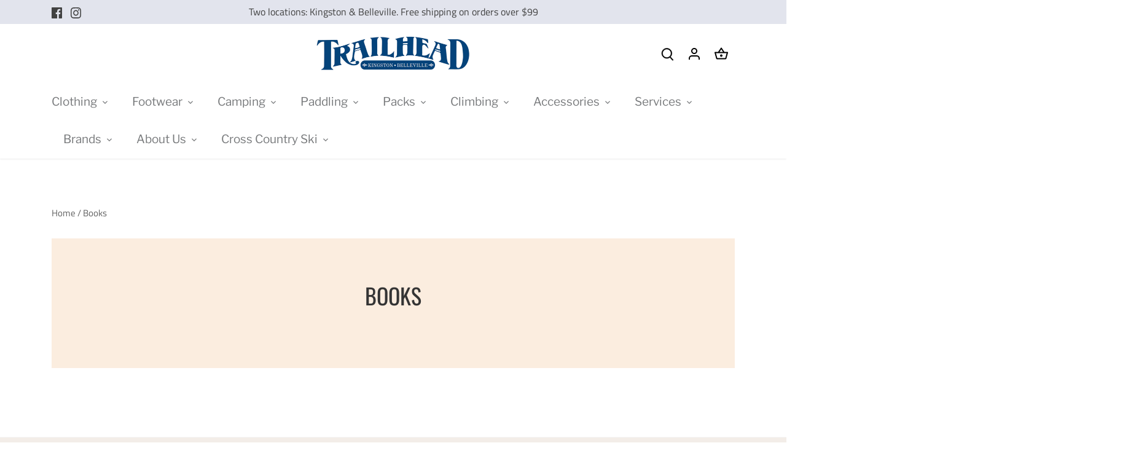

--- FILE ---
content_type: text/html; charset=utf-8
request_url: https://trailheadkingston.ca/collections/books
body_size: 33804
content:
<!doctype html>
<html class="no-js" lang="en">
<head>


<!-- Google Tag Manager -->
<script>(function(w,d,s,l,i){w[l]=w[l]||[];w[l].push({'gtm.start':
new Date().getTime(),event:'gtm.js'});var f=d.getElementsByTagName(s)[0],
j=d.createElement(s),dl=l!='dataLayer'?'&l='+l:'';j.async=true;j.src=
'https://www.googletagmanager.com/gtm.js?id='+i+dl;f.parentNode.insertBefore(j,f);
})(window,document,'script','dataLayer','GTM-NCMKP8GH');</script>
<!-- End Google Tag Manager -->
  
  <!-- BEGIN MerchantWidget Code -->
    <script id='merchantWidgetScript'
          src="https://www.gstatic.com/shopping/merchant/merchantwidget.js"
          defer>
    </script>

    <script type="text/javascript">
      merchantWidgetScript.addEventListener('load', function () {
        merchantwidget.start({
        position: 'LEFT_BOTTOM'
      });
      });
    </script>
  <!-- END MerchantWidget Code -->

  <!-- Canopy 4.2.0 -->

  <link rel="preload" href="//trailheadkingston.ca/cdn/shop/t/78/assets/styles.css?v=104795610715386100411768421782" as="style">
  <meta charset="utf-8" />
<meta name="viewport" content="width=device-width,initial-scale=1.0" />
<meta http-equiv="X-UA-Compatible" content="IE=edge">

<link rel="preconnect" href="https://cdn.shopify.com" crossorigin>
<link rel="preconnect" href="https://fonts.shopify.com" crossorigin>
<link rel="preconnect" href="https://monorail-edge.shopifysvc.com"><link rel="preload" as="font" href="//trailheadkingston.ca/cdn/fonts/titillium_web/titilliumweb_n4.dc3610b1c7b7eb152fc1ddefb77e83a0b84386b3.woff2" type="font/woff2" crossorigin><link rel="preload" as="font" href="//trailheadkingston.ca/cdn/fonts/titillium_web/titilliumweb_n7.d17ed1f3a767ca2dd9fcaa8710c651c747c3860e.woff2" type="font/woff2" crossorigin><link rel="preload" as="font" href="//trailheadkingston.ca/cdn/fonts/titillium_web/titilliumweb_i4.2e4a288a3b1073a078bbbf883bdf8c1ca2ff0f8f.woff2" type="font/woff2" crossorigin><link rel="preload" as="font" href="//trailheadkingston.ca/cdn/fonts/titillium_web/titilliumweb_i7.3e8c9f7c6bca0b0064b77d34a6d297e354571235.woff2" type="font/woff2" crossorigin><link rel="preload" as="font" href="//trailheadkingston.ca/cdn/fonts/libre_franklin/librefranklin_n4.a9b0508e1ffb743a0fd6d0614768959c54a27d86.woff2" type="font/woff2" crossorigin><link rel="preload" as="font" href="//trailheadkingston.ca/cdn/fonts/oswald/oswald_n4.7760ed7a63e536050f64bb0607ff70ce07a480bd.woff2" type="font/woff2" crossorigin><link rel="preload" as="font" href="//trailheadkingston.ca/cdn/fonts/tenor_sans/tenorsans_n4.966071a72c28462a9256039d3e3dc5b0cf314f65.woff2" type="font/woff2" crossorigin><link rel="preload" href="//trailheadkingston.ca/cdn/shop/t/78/assets/vendor.min.js?v=109634595573403464951768421782" as="script">
<link rel="preload" href="//trailheadkingston.ca/cdn/shop/t/78/assets/theme.js?v=143084943089353427601768421782" as="script"><link rel="canonical" href="https://trailheadkingston.ca/collections/books" /><link rel="shortcut icon" href="//trailheadkingston.ca/cdn/shop/files/Trailhead_Logo-32x32-favicon.png?v=1754933845" type="image/png" />

  <meta name="theme-color" content="#e76f51">
  

  <title>
    Books &ndash; Trailhead Kingston
  </title>

  <meta property="og:site_name" content="Trailhead Kingston">
<meta property="og:url" content="https://trailheadkingston.ca/collections/books">
<meta property="og:title" content="Books">
<meta property="og:type" content="product.group">
<meta property="og:description" content="Outdoor clothing and equipment for the adventurous individual. Two locations, Kingston &amp; Belleville."><meta name="twitter:card" content="summary_large_image">
<meta name="twitter:title" content="Books">
<meta name="twitter:description" content="Outdoor clothing and equipment for the adventurous individual. Two locations, Kingston &amp; Belleville.">


  <link href="//trailheadkingston.ca/cdn/shop/t/78/assets/styles.css?v=104795610715386100411768421782" rel="stylesheet" type="text/css" media="all" />

  <script>
    document.documentElement.className = document.documentElement.className.replace('no-js', 'js');
    window.theme = window.theme || {};
    
    theme.money_format_with_code_preference = "${{amount}}";
    
    theme.money_format = "${{amount}}";
    theme.customerIsLoggedIn = false;

    
      theme.shippingCalcMoneyFormat = "${{amount}}";
    

    theme.strings = {
      previous: "Previous",
      next: "Next",
      close: "Close",
      addressError: "Error looking up that address",
      addressNoResults: "No results for that address",
      addressQueryLimit: "You have exceeded the Google API usage limit. Consider upgrading to a \u003ca href=\"https:\/\/developers.google.com\/maps\/premium\/usage-limits\"\u003ePremium Plan\u003c\/a\u003e.",
      authError: "There was a problem authenticating your Google Maps API Key.",
      shippingCalcSubmitButton: "Calculate shipping",
      shippingCalcSubmitButtonDisabled: "Calculating...",
      infiniteScrollCollectionLoading: "Loading more items...",
      infiniteScrollCollectionFinishedMsg : "No more items",
      infiniteScrollBlogLoading: "Loading more articles...",
      infiniteScrollBlogFinishedMsg : "No more articles",
      blogsShowTags: "Show tags",
      priceNonExistent: "Unavailable",
      buttonDefault: "Add to cart",
      buttonNoStock: "Out of stock",
      buttonNoVariant: "Unavailable",
      unitPriceSeparator: " \/ ",
      onlyXLeft: "[[ quantity ]] in stock",
      productAddingToCart: "Adding",
      productAddedToCart: "Added",
      quickbuyAdded: "Added to cart",
      cartSummary: "View cart",
      cartContinue: "Continue shopping",
      colorBoxPrevious: "Previous",
      colorBoxNext: "Next",
      colorBoxClose: "Close",
      imageSlider: "Image slider",
      confirmEmptyCart: "Are you sure you want to empty your cart?",
      inYourCart: "In your cart",
      removeFromCart: "Remove from cart",
      clearAll: "Clear all",
      layout_live_search_see_all: "See all results",
      general_quick_search_pages: "Pages",
      general_quick_search_no_results: "Sorry, we couldn\u0026#39;t find any results",
      products_labels_sold_out: "Sold Out",
      products_labels_sale: "Sale",
      maximumQuantity: "You can only have [quantity] in your cart",
      fullDetails: "Full details",
      cartConfirmRemove: "Are you sure you want to remove this item?"
    };

    theme.routes = {
      root_url: '/',
      account_url: '/account',
      account_login_url: '/account/login',
      account_logout_url: '/account/logout',
      account_recover_url: '/account/recover',
      account_register_url: '/account/register',
      account_addresses_url: '/account/addresses',
      collections_url: '/collections',
      all_products_collection_url: '/collections/all',
      search_url: '/search',
      cart_url: '/cart',
      cart_add_url: '/cart/add',
      cart_change_url: '/cart/change',
      cart_clear_url: '/cart/clear'
    };

    theme.scripts = {
      masonry: "\/\/trailheadkingston.ca\/cdn\/shop\/t\/78\/assets\/masonry.v3.2.2.min.js?v=70136629540791627221768421782",
      jqueryInfiniteScroll: "\/\/trailheadkingston.ca\/cdn\/shop\/t\/78\/assets\/jquery.infinitescroll.2.1.0.min.js?v=162864979201917639991768421782",
      underscore: "\/\/cdnjs.cloudflare.com\/ajax\/libs\/underscore.js\/1.6.0\/underscore-min.js",
      shopifyCommon: "\/\/trailheadkingston.ca\/cdn\/shopifycloud\/storefront\/assets\/themes_support\/shopify_common-5f594365.js",
      jqueryCart: "\/\/trailheadkingston.ca\/cdn\/shop\/t\/78\/assets\/shipping-calculator.v1.0.min.js?v=20682063813605048711768421782"
    };

    theme.settings = {
      cartType: "drawer-dynamic",
      openCartDrawerOnMob: true,
      quickBuyType: "hover",
      superscriptDecimals: false,
      currencyCodeEnabled: false
    }
  </script><script>window.performance && window.performance.mark && window.performance.mark('shopify.content_for_header.start');</script><meta name="google-site-verification" content="nNoingy6OZ0AL-x319VB3xcfMHF57KqcUq7da03YoFI">
<meta name="facebook-domain-verification" content="cp1nh4q4cwj00ugszqtsyxpm0e5q81">
<meta name="facebook-domain-verification" content="5i6cm6bkvrzi30g9ykn5ftzbpjq726">
<meta id="shopify-digital-wallet" name="shopify-digital-wallet" content="/7803338829/digital_wallets/dialog">
<meta name="shopify-checkout-api-token" content="28ca4614db45a3b637e5ed0d6eba1c0c">
<meta id="in-context-paypal-metadata" data-shop-id="7803338829" data-venmo-supported="false" data-environment="production" data-locale="en_US" data-paypal-v4="true" data-currency="CAD">
<link rel="alternate" type="application/atom+xml" title="Feed" href="/collections/books.atom" />
<link rel="alternate" type="application/json+oembed" href="https://trailheadkingston.ca/collections/books.oembed">
<script async="async" src="/checkouts/internal/preloads.js?locale=en-CA"></script>
<link rel="preconnect" href="https://shop.app" crossorigin="anonymous">
<script async="async" src="https://shop.app/checkouts/internal/preloads.js?locale=en-CA&shop_id=7803338829" crossorigin="anonymous"></script>
<script id="apple-pay-shop-capabilities" type="application/json">{"shopId":7803338829,"countryCode":"CA","currencyCode":"CAD","merchantCapabilities":["supports3DS"],"merchantId":"gid:\/\/shopify\/Shop\/7803338829","merchantName":"Trailhead Kingston","requiredBillingContactFields":["postalAddress","email"],"requiredShippingContactFields":["postalAddress","email"],"shippingType":"shipping","supportedNetworks":["visa","masterCard","interac"],"total":{"type":"pending","label":"Trailhead Kingston","amount":"1.00"},"shopifyPaymentsEnabled":true,"supportsSubscriptions":true}</script>
<script id="shopify-features" type="application/json">{"accessToken":"28ca4614db45a3b637e5ed0d6eba1c0c","betas":["rich-media-storefront-analytics"],"domain":"trailheadkingston.ca","predictiveSearch":true,"shopId":7803338829,"locale":"en"}</script>
<script>var Shopify = Shopify || {};
Shopify.shop = "trailhead-kingston.myshopify.com";
Shopify.locale = "en";
Shopify.currency = {"active":"CAD","rate":"1.0"};
Shopify.country = "CA";
Shopify.theme = {"name":"Copy of Copy of Copy of Banff programs","id":154274595047,"schema_name":"Canopy","schema_version":"4.2.0","theme_store_id":732,"role":"main"};
Shopify.theme.handle = "null";
Shopify.theme.style = {"id":null,"handle":null};
Shopify.cdnHost = "trailheadkingston.ca/cdn";
Shopify.routes = Shopify.routes || {};
Shopify.routes.root = "/";</script>
<script type="module">!function(o){(o.Shopify=o.Shopify||{}).modules=!0}(window);</script>
<script>!function(o){function n(){var o=[];function n(){o.push(Array.prototype.slice.apply(arguments))}return n.q=o,n}var t=o.Shopify=o.Shopify||{};t.loadFeatures=n(),t.autoloadFeatures=n()}(window);</script>
<script>
  window.ShopifyPay = window.ShopifyPay || {};
  window.ShopifyPay.apiHost = "shop.app\/pay";
  window.ShopifyPay.redirectState = null;
</script>
<script id="shop-js-analytics" type="application/json">{"pageType":"collection"}</script>
<script defer="defer" async type="module" src="//trailheadkingston.ca/cdn/shopifycloud/shop-js/modules/v2/client.init-shop-cart-sync_BApSsMSl.en.esm.js"></script>
<script defer="defer" async type="module" src="//trailheadkingston.ca/cdn/shopifycloud/shop-js/modules/v2/chunk.common_CBoos6YZ.esm.js"></script>
<script type="module">
  await import("//trailheadkingston.ca/cdn/shopifycloud/shop-js/modules/v2/client.init-shop-cart-sync_BApSsMSl.en.esm.js");
await import("//trailheadkingston.ca/cdn/shopifycloud/shop-js/modules/v2/chunk.common_CBoos6YZ.esm.js");

  window.Shopify.SignInWithShop?.initShopCartSync?.({"fedCMEnabled":true,"windoidEnabled":true});

</script>
<script>
  window.Shopify = window.Shopify || {};
  if (!window.Shopify.featureAssets) window.Shopify.featureAssets = {};
  window.Shopify.featureAssets['shop-js'] = {"shop-cart-sync":["modules/v2/client.shop-cart-sync_DJczDl9f.en.esm.js","modules/v2/chunk.common_CBoos6YZ.esm.js"],"init-fed-cm":["modules/v2/client.init-fed-cm_BzwGC0Wi.en.esm.js","modules/v2/chunk.common_CBoos6YZ.esm.js"],"init-windoid":["modules/v2/client.init-windoid_BS26ThXS.en.esm.js","modules/v2/chunk.common_CBoos6YZ.esm.js"],"shop-cash-offers":["modules/v2/client.shop-cash-offers_DthCPNIO.en.esm.js","modules/v2/chunk.common_CBoos6YZ.esm.js","modules/v2/chunk.modal_Bu1hFZFC.esm.js"],"shop-button":["modules/v2/client.shop-button_D_JX508o.en.esm.js","modules/v2/chunk.common_CBoos6YZ.esm.js"],"init-shop-email-lookup-coordinator":["modules/v2/client.init-shop-email-lookup-coordinator_DFwWcvrS.en.esm.js","modules/v2/chunk.common_CBoos6YZ.esm.js"],"shop-toast-manager":["modules/v2/client.shop-toast-manager_tEhgP2F9.en.esm.js","modules/v2/chunk.common_CBoos6YZ.esm.js"],"shop-login-button":["modules/v2/client.shop-login-button_DwLgFT0K.en.esm.js","modules/v2/chunk.common_CBoos6YZ.esm.js","modules/v2/chunk.modal_Bu1hFZFC.esm.js"],"avatar":["modules/v2/client.avatar_BTnouDA3.en.esm.js"],"init-shop-cart-sync":["modules/v2/client.init-shop-cart-sync_BApSsMSl.en.esm.js","modules/v2/chunk.common_CBoos6YZ.esm.js"],"pay-button":["modules/v2/client.pay-button_BuNmcIr_.en.esm.js","modules/v2/chunk.common_CBoos6YZ.esm.js"],"init-shop-for-new-customer-accounts":["modules/v2/client.init-shop-for-new-customer-accounts_DrjXSI53.en.esm.js","modules/v2/client.shop-login-button_DwLgFT0K.en.esm.js","modules/v2/chunk.common_CBoos6YZ.esm.js","modules/v2/chunk.modal_Bu1hFZFC.esm.js"],"init-customer-accounts-sign-up":["modules/v2/client.init-customer-accounts-sign-up_TlVCiykN.en.esm.js","modules/v2/client.shop-login-button_DwLgFT0K.en.esm.js","modules/v2/chunk.common_CBoos6YZ.esm.js","modules/v2/chunk.modal_Bu1hFZFC.esm.js"],"shop-follow-button":["modules/v2/client.shop-follow-button_C5D3XtBb.en.esm.js","modules/v2/chunk.common_CBoos6YZ.esm.js","modules/v2/chunk.modal_Bu1hFZFC.esm.js"],"checkout-modal":["modules/v2/client.checkout-modal_8TC_1FUY.en.esm.js","modules/v2/chunk.common_CBoos6YZ.esm.js","modules/v2/chunk.modal_Bu1hFZFC.esm.js"],"init-customer-accounts":["modules/v2/client.init-customer-accounts_C0Oh2ljF.en.esm.js","modules/v2/client.shop-login-button_DwLgFT0K.en.esm.js","modules/v2/chunk.common_CBoos6YZ.esm.js","modules/v2/chunk.modal_Bu1hFZFC.esm.js"],"lead-capture":["modules/v2/client.lead-capture_Cq0gfm7I.en.esm.js","modules/v2/chunk.common_CBoos6YZ.esm.js","modules/v2/chunk.modal_Bu1hFZFC.esm.js"],"shop-login":["modules/v2/client.shop-login_BmtnoEUo.en.esm.js","modules/v2/chunk.common_CBoos6YZ.esm.js","modules/v2/chunk.modal_Bu1hFZFC.esm.js"],"payment-terms":["modules/v2/client.payment-terms_BHOWV7U_.en.esm.js","modules/v2/chunk.common_CBoos6YZ.esm.js","modules/v2/chunk.modal_Bu1hFZFC.esm.js"]};
</script>
<script>(function() {
  var isLoaded = false;
  function asyncLoad() {
    if (isLoaded) return;
    isLoaded = true;
    var urls = ["https:\/\/sdk.qikify.com\/contactform\/async.js?shop=trailhead-kingston.myshopify.com","https:\/\/www.myregistry.com\/ScriptPlatform\/Shopify\/AddToMrButton.js?siteKey=pqeNy_2wrF46y_qrZ02yPQ2\u0026lang=en\u0026version=719681182\u0026shop=trailhead-kingston.myshopify.com"];
    for (var i = 0; i < urls.length; i++) {
      var s = document.createElement('script');
      s.type = 'text/javascript';
      s.async = true;
      s.src = urls[i];
      var x = document.getElementsByTagName('script')[0];
      x.parentNode.insertBefore(s, x);
    }
  };
  if(window.attachEvent) {
    window.attachEvent('onload', asyncLoad);
  } else {
    window.addEventListener('load', asyncLoad, false);
  }
})();</script>
<script id="__st">var __st={"a":7803338829,"offset":-18000,"reqid":"53e25bf8-7bbc-46c1-87af-ed41b75eacac-1768906185","pageurl":"trailheadkingston.ca\/collections\/books","u":"d898e7a15708","p":"collection","rtyp":"collection","rid":261008457805};</script>
<script>window.ShopifyPaypalV4VisibilityTracking = true;</script>
<script id="captcha-bootstrap">!function(){'use strict';const t='contact',e='account',n='new_comment',o=[[t,t],['blogs',n],['comments',n],[t,'customer']],c=[[e,'customer_login'],[e,'guest_login'],[e,'recover_customer_password'],[e,'create_customer']],r=t=>t.map((([t,e])=>`form[action*='/${t}']:not([data-nocaptcha='true']) input[name='form_type'][value='${e}']`)).join(','),a=t=>()=>t?[...document.querySelectorAll(t)].map((t=>t.form)):[];function s(){const t=[...o],e=r(t);return a(e)}const i='password',u='form_key',d=['recaptcha-v3-token','g-recaptcha-response','h-captcha-response',i],f=()=>{try{return window.sessionStorage}catch{return}},m='__shopify_v',_=t=>t.elements[u];function p(t,e,n=!1){try{const o=window.sessionStorage,c=JSON.parse(o.getItem(e)),{data:r}=function(t){const{data:e,action:n}=t;return t[m]||n?{data:e,action:n}:{data:t,action:n}}(c);for(const[e,n]of Object.entries(r))t.elements[e]&&(t.elements[e].value=n);n&&o.removeItem(e)}catch(o){console.error('form repopulation failed',{error:o})}}const l='form_type',E='cptcha';function T(t){t.dataset[E]=!0}const w=window,h=w.document,L='Shopify',v='ce_forms',y='captcha';let A=!1;((t,e)=>{const n=(g='f06e6c50-85a8-45c8-87d0-21a2b65856fe',I='https://cdn.shopify.com/shopifycloud/storefront-forms-hcaptcha/ce_storefront_forms_captcha_hcaptcha.v1.5.2.iife.js',D={infoText:'Protected by hCaptcha',privacyText:'Privacy',termsText:'Terms'},(t,e,n)=>{const o=w[L][v],c=o.bindForm;if(c)return c(t,g,e,D).then(n);var r;o.q.push([[t,g,e,D],n]),r=I,A||(h.body.append(Object.assign(h.createElement('script'),{id:'captcha-provider',async:!0,src:r})),A=!0)});var g,I,D;w[L]=w[L]||{},w[L][v]=w[L][v]||{},w[L][v].q=[],w[L][y]=w[L][y]||{},w[L][y].protect=function(t,e){n(t,void 0,e),T(t)},Object.freeze(w[L][y]),function(t,e,n,w,h,L){const[v,y,A,g]=function(t,e,n){const i=e?o:[],u=t?c:[],d=[...i,...u],f=r(d),m=r(i),_=r(d.filter((([t,e])=>n.includes(e))));return[a(f),a(m),a(_),s()]}(w,h,L),I=t=>{const e=t.target;return e instanceof HTMLFormElement?e:e&&e.form},D=t=>v().includes(t);t.addEventListener('submit',(t=>{const e=I(t);if(!e)return;const n=D(e)&&!e.dataset.hcaptchaBound&&!e.dataset.recaptchaBound,o=_(e),c=g().includes(e)&&(!o||!o.value);(n||c)&&t.preventDefault(),c&&!n&&(function(t){try{if(!f())return;!function(t){const e=f();if(!e)return;const n=_(t);if(!n)return;const o=n.value;o&&e.removeItem(o)}(t);const e=Array.from(Array(32),(()=>Math.random().toString(36)[2])).join('');!function(t,e){_(t)||t.append(Object.assign(document.createElement('input'),{type:'hidden',name:u})),t.elements[u].value=e}(t,e),function(t,e){const n=f();if(!n)return;const o=[...t.querySelectorAll(`input[type='${i}']`)].map((({name:t})=>t)),c=[...d,...o],r={};for(const[a,s]of new FormData(t).entries())c.includes(a)||(r[a]=s);n.setItem(e,JSON.stringify({[m]:1,action:t.action,data:r}))}(t,e)}catch(e){console.error('failed to persist form',e)}}(e),e.submit())}));const S=(t,e)=>{t&&!t.dataset[E]&&(n(t,e.some((e=>e===t))),T(t))};for(const o of['focusin','change'])t.addEventListener(o,(t=>{const e=I(t);D(e)&&S(e,y())}));const B=e.get('form_key'),M=e.get(l),P=B&&M;t.addEventListener('DOMContentLoaded',(()=>{const t=y();if(P)for(const e of t)e.elements[l].value===M&&p(e,B);[...new Set([...A(),...v().filter((t=>'true'===t.dataset.shopifyCaptcha))])].forEach((e=>S(e,t)))}))}(h,new URLSearchParams(w.location.search),n,t,e,['guest_login'])})(!0,!0)}();</script>
<script integrity="sha256-4kQ18oKyAcykRKYeNunJcIwy7WH5gtpwJnB7kiuLZ1E=" data-source-attribution="shopify.loadfeatures" defer="defer" src="//trailheadkingston.ca/cdn/shopifycloud/storefront/assets/storefront/load_feature-a0a9edcb.js" crossorigin="anonymous"></script>
<script crossorigin="anonymous" defer="defer" src="//trailheadkingston.ca/cdn/shopifycloud/storefront/assets/shopify_pay/storefront-65b4c6d7.js?v=20250812"></script>
<script data-source-attribution="shopify.dynamic_checkout.dynamic.init">var Shopify=Shopify||{};Shopify.PaymentButton=Shopify.PaymentButton||{isStorefrontPortableWallets:!0,init:function(){window.Shopify.PaymentButton.init=function(){};var t=document.createElement("script");t.src="https://trailheadkingston.ca/cdn/shopifycloud/portable-wallets/latest/portable-wallets.en.js",t.type="module",document.head.appendChild(t)}};
</script>
<script data-source-attribution="shopify.dynamic_checkout.buyer_consent">
  function portableWalletsHideBuyerConsent(e){var t=document.getElementById("shopify-buyer-consent"),n=document.getElementById("shopify-subscription-policy-button");t&&n&&(t.classList.add("hidden"),t.setAttribute("aria-hidden","true"),n.removeEventListener("click",e))}function portableWalletsShowBuyerConsent(e){var t=document.getElementById("shopify-buyer-consent"),n=document.getElementById("shopify-subscription-policy-button");t&&n&&(t.classList.remove("hidden"),t.removeAttribute("aria-hidden"),n.addEventListener("click",e))}window.Shopify?.PaymentButton&&(window.Shopify.PaymentButton.hideBuyerConsent=portableWalletsHideBuyerConsent,window.Shopify.PaymentButton.showBuyerConsent=portableWalletsShowBuyerConsent);
</script>
<script data-source-attribution="shopify.dynamic_checkout.cart.bootstrap">document.addEventListener("DOMContentLoaded",(function(){function t(){return document.querySelector("shopify-accelerated-checkout-cart, shopify-accelerated-checkout")}if(t())Shopify.PaymentButton.init();else{new MutationObserver((function(e,n){t()&&(Shopify.PaymentButton.init(),n.disconnect())})).observe(document.body,{childList:!0,subtree:!0})}}));
</script>
<link id="shopify-accelerated-checkout-styles" rel="stylesheet" media="screen" href="https://trailheadkingston.ca/cdn/shopifycloud/portable-wallets/latest/accelerated-checkout-backwards-compat.css" crossorigin="anonymous">
<style id="shopify-accelerated-checkout-cart">
        #shopify-buyer-consent {
  margin-top: 1em;
  display: inline-block;
  width: 100%;
}

#shopify-buyer-consent.hidden {
  display: none;
}

#shopify-subscription-policy-button {
  background: none;
  border: none;
  padding: 0;
  text-decoration: underline;
  font-size: inherit;
  cursor: pointer;
}

#shopify-subscription-policy-button::before {
  box-shadow: none;
}

      </style>

<script>window.performance && window.performance.mark && window.performance.mark('shopify.content_for_header.end');</script>
<!--DOOFINDER-SHOPIFY-->  <!--/DOOFINDER-SHOPIFY--><link href="https://monorail-edge.shopifysvc.com" rel="dns-prefetch">
<script>(function(){if ("sendBeacon" in navigator && "performance" in window) {try {var session_token_from_headers = performance.getEntriesByType('navigation')[0].serverTiming.find(x => x.name == '_s').description;} catch {var session_token_from_headers = undefined;}var session_cookie_matches = document.cookie.match(/_shopify_s=([^;]*)/);var session_token_from_cookie = session_cookie_matches && session_cookie_matches.length === 2 ? session_cookie_matches[1] : "";var session_token = session_token_from_headers || session_token_from_cookie || "";function handle_abandonment_event(e) {var entries = performance.getEntries().filter(function(entry) {return /monorail-edge.shopifysvc.com/.test(entry.name);});if (!window.abandonment_tracked && entries.length === 0) {window.abandonment_tracked = true;var currentMs = Date.now();var navigation_start = performance.timing.navigationStart;var payload = {shop_id: 7803338829,url: window.location.href,navigation_start,duration: currentMs - navigation_start,session_token,page_type: "collection"};window.navigator.sendBeacon("https://monorail-edge.shopifysvc.com/v1/produce", JSON.stringify({schema_id: "online_store_buyer_site_abandonment/1.1",payload: payload,metadata: {event_created_at_ms: currentMs,event_sent_at_ms: currentMs}}));}}window.addEventListener('pagehide', handle_abandonment_event);}}());</script>
<script id="web-pixels-manager-setup">(function e(e,d,r,n,o){if(void 0===o&&(o={}),!Boolean(null===(a=null===(i=window.Shopify)||void 0===i?void 0:i.analytics)||void 0===a?void 0:a.replayQueue)){var i,a;window.Shopify=window.Shopify||{};var t=window.Shopify;t.analytics=t.analytics||{};var s=t.analytics;s.replayQueue=[],s.publish=function(e,d,r){return s.replayQueue.push([e,d,r]),!0};try{self.performance.mark("wpm:start")}catch(e){}var l=function(){var e={modern:/Edge?\/(1{2}[4-9]|1[2-9]\d|[2-9]\d{2}|\d{4,})\.\d+(\.\d+|)|Firefox\/(1{2}[4-9]|1[2-9]\d|[2-9]\d{2}|\d{4,})\.\d+(\.\d+|)|Chrom(ium|e)\/(9{2}|\d{3,})\.\d+(\.\d+|)|(Maci|X1{2}).+ Version\/(15\.\d+|(1[6-9]|[2-9]\d|\d{3,})\.\d+)([,.]\d+|)( \(\w+\)|)( Mobile\/\w+|) Safari\/|Chrome.+OPR\/(9{2}|\d{3,})\.\d+\.\d+|(CPU[ +]OS|iPhone[ +]OS|CPU[ +]iPhone|CPU IPhone OS|CPU iPad OS)[ +]+(15[._]\d+|(1[6-9]|[2-9]\d|\d{3,})[._]\d+)([._]\d+|)|Android:?[ /-](13[3-9]|1[4-9]\d|[2-9]\d{2}|\d{4,})(\.\d+|)(\.\d+|)|Android.+Firefox\/(13[5-9]|1[4-9]\d|[2-9]\d{2}|\d{4,})\.\d+(\.\d+|)|Android.+Chrom(ium|e)\/(13[3-9]|1[4-9]\d|[2-9]\d{2}|\d{4,})\.\d+(\.\d+|)|SamsungBrowser\/([2-9]\d|\d{3,})\.\d+/,legacy:/Edge?\/(1[6-9]|[2-9]\d|\d{3,})\.\d+(\.\d+|)|Firefox\/(5[4-9]|[6-9]\d|\d{3,})\.\d+(\.\d+|)|Chrom(ium|e)\/(5[1-9]|[6-9]\d|\d{3,})\.\d+(\.\d+|)([\d.]+$|.*Safari\/(?![\d.]+ Edge\/[\d.]+$))|(Maci|X1{2}).+ Version\/(10\.\d+|(1[1-9]|[2-9]\d|\d{3,})\.\d+)([,.]\d+|)( \(\w+\)|)( Mobile\/\w+|) Safari\/|Chrome.+OPR\/(3[89]|[4-9]\d|\d{3,})\.\d+\.\d+|(CPU[ +]OS|iPhone[ +]OS|CPU[ +]iPhone|CPU IPhone OS|CPU iPad OS)[ +]+(10[._]\d+|(1[1-9]|[2-9]\d|\d{3,})[._]\d+)([._]\d+|)|Android:?[ /-](13[3-9]|1[4-9]\d|[2-9]\d{2}|\d{4,})(\.\d+|)(\.\d+|)|Mobile Safari.+OPR\/([89]\d|\d{3,})\.\d+\.\d+|Android.+Firefox\/(13[5-9]|1[4-9]\d|[2-9]\d{2}|\d{4,})\.\d+(\.\d+|)|Android.+Chrom(ium|e)\/(13[3-9]|1[4-9]\d|[2-9]\d{2}|\d{4,})\.\d+(\.\d+|)|Android.+(UC? ?Browser|UCWEB|U3)[ /]?(15\.([5-9]|\d{2,})|(1[6-9]|[2-9]\d|\d{3,})\.\d+)\.\d+|SamsungBrowser\/(5\.\d+|([6-9]|\d{2,})\.\d+)|Android.+MQ{2}Browser\/(14(\.(9|\d{2,})|)|(1[5-9]|[2-9]\d|\d{3,})(\.\d+|))(\.\d+|)|K[Aa][Ii]OS\/(3\.\d+|([4-9]|\d{2,})\.\d+)(\.\d+|)/},d=e.modern,r=e.legacy,n=navigator.userAgent;return n.match(d)?"modern":n.match(r)?"legacy":"unknown"}(),u="modern"===l?"modern":"legacy",c=(null!=n?n:{modern:"",legacy:""})[u],f=function(e){return[e.baseUrl,"/wpm","/b",e.hashVersion,"modern"===e.buildTarget?"m":"l",".js"].join("")}({baseUrl:d,hashVersion:r,buildTarget:u}),m=function(e){var d=e.version,r=e.bundleTarget,n=e.surface,o=e.pageUrl,i=e.monorailEndpoint;return{emit:function(e){var a=e.status,t=e.errorMsg,s=(new Date).getTime(),l=JSON.stringify({metadata:{event_sent_at_ms:s},events:[{schema_id:"web_pixels_manager_load/3.1",payload:{version:d,bundle_target:r,page_url:o,status:a,surface:n,error_msg:t},metadata:{event_created_at_ms:s}}]});if(!i)return console&&console.warn&&console.warn("[Web Pixels Manager] No Monorail endpoint provided, skipping logging."),!1;try{return self.navigator.sendBeacon.bind(self.navigator)(i,l)}catch(e){}var u=new XMLHttpRequest;try{return u.open("POST",i,!0),u.setRequestHeader("Content-Type","text/plain"),u.send(l),!0}catch(e){return console&&console.warn&&console.warn("[Web Pixels Manager] Got an unhandled error while logging to Monorail."),!1}}}}({version:r,bundleTarget:l,surface:e.surface,pageUrl:self.location.href,monorailEndpoint:e.monorailEndpoint});try{o.browserTarget=l,function(e){var d=e.src,r=e.async,n=void 0===r||r,o=e.onload,i=e.onerror,a=e.sri,t=e.scriptDataAttributes,s=void 0===t?{}:t,l=document.createElement("script"),u=document.querySelector("head"),c=document.querySelector("body");if(l.async=n,l.src=d,a&&(l.integrity=a,l.crossOrigin="anonymous"),s)for(var f in s)if(Object.prototype.hasOwnProperty.call(s,f))try{l.dataset[f]=s[f]}catch(e){}if(o&&l.addEventListener("load",o),i&&l.addEventListener("error",i),u)u.appendChild(l);else{if(!c)throw new Error("Did not find a head or body element to append the script");c.appendChild(l)}}({src:f,async:!0,onload:function(){if(!function(){var e,d;return Boolean(null===(d=null===(e=window.Shopify)||void 0===e?void 0:e.analytics)||void 0===d?void 0:d.initialized)}()){var d=window.webPixelsManager.init(e)||void 0;if(d){var r=window.Shopify.analytics;r.replayQueue.forEach((function(e){var r=e[0],n=e[1],o=e[2];d.publishCustomEvent(r,n,o)})),r.replayQueue=[],r.publish=d.publishCustomEvent,r.visitor=d.visitor,r.initialized=!0}}},onerror:function(){return m.emit({status:"failed",errorMsg:"".concat(f," has failed to load")})},sri:function(e){var d=/^sha384-[A-Za-z0-9+/=]+$/;return"string"==typeof e&&d.test(e)}(c)?c:"",scriptDataAttributes:o}),m.emit({status:"loading"})}catch(e){m.emit({status:"failed",errorMsg:(null==e?void 0:e.message)||"Unknown error"})}}})({shopId: 7803338829,storefrontBaseUrl: "https://trailheadkingston.ca",extensionsBaseUrl: "https://extensions.shopifycdn.com/cdn/shopifycloud/web-pixels-manager",monorailEndpoint: "https://monorail-edge.shopifysvc.com/unstable/produce_batch",surface: "storefront-renderer",enabledBetaFlags: ["2dca8a86"],webPixelsConfigList: [{"id":"461963495","configuration":"{\"config\":\"{\\\"google_tag_ids\\\":[\\\"G-DMZVC0PX1F\\\",\\\"GT-TNLZ2V9\\\"],\\\"target_country\\\":\\\"CA\\\",\\\"gtag_events\\\":[{\\\"type\\\":\\\"begin_checkout\\\",\\\"action_label\\\":[\\\"G-DMZVC0PX1F\\\",\\\"AW-535744631\\\/n3qoCNKSjO4aEPegu_8B\\\"]},{\\\"type\\\":\\\"search\\\",\\\"action_label\\\":[\\\"G-DMZVC0PX1F\\\",\\\"AW-535744631\\\/UpdwCN6SjO4aEPegu_8B\\\"]},{\\\"type\\\":\\\"view_item\\\",\\\"action_label\\\":[\\\"G-DMZVC0PX1F\\\",\\\"AW-535744631\\\/ztRFCNuSjO4aEPegu_8B\\\",\\\"MC-YWEW1LB7YX\\\"]},{\\\"type\\\":\\\"purchase\\\",\\\"action_label\\\":[\\\"G-DMZVC0PX1F\\\",\\\"AW-535744631\\\/jEGmCM-SjO4aEPegu_8B\\\",\\\"MC-YWEW1LB7YX\\\"]},{\\\"type\\\":\\\"page_view\\\",\\\"action_label\\\":[\\\"G-DMZVC0PX1F\\\",\\\"AW-535744631\\\/X2o9CNiSjO4aEPegu_8B\\\",\\\"MC-YWEW1LB7YX\\\"]},{\\\"type\\\":\\\"add_payment_info\\\",\\\"action_label\\\":[\\\"G-DMZVC0PX1F\\\",\\\"AW-535744631\\\/_Fn8COGSjO4aEPegu_8B\\\"]},{\\\"type\\\":\\\"add_to_cart\\\",\\\"action_label\\\":[\\\"G-DMZVC0PX1F\\\",\\\"AW-535744631\\\/eUdnCNWSjO4aEPegu_8B\\\"]}],\\\"enable_monitoring_mode\\\":false}\"}","eventPayloadVersion":"v1","runtimeContext":"OPEN","scriptVersion":"b2a88bafab3e21179ed38636efcd8a93","type":"APP","apiClientId":1780363,"privacyPurposes":[],"dataSharingAdjustments":{"protectedCustomerApprovalScopes":["read_customer_address","read_customer_email","read_customer_name","read_customer_personal_data","read_customer_phone"]}},{"id":"219971815","configuration":"{\"pixel_id\":\"375664356873515\",\"pixel_type\":\"facebook_pixel\",\"metaapp_system_user_token\":\"-\"}","eventPayloadVersion":"v1","runtimeContext":"OPEN","scriptVersion":"ca16bc87fe92b6042fbaa3acc2fbdaa6","type":"APP","apiClientId":2329312,"privacyPurposes":["ANALYTICS","MARKETING","SALE_OF_DATA"],"dataSharingAdjustments":{"protectedCustomerApprovalScopes":["read_customer_address","read_customer_email","read_customer_name","read_customer_personal_data","read_customer_phone"]}},{"id":"71368935","eventPayloadVersion":"v1","runtimeContext":"LAX","scriptVersion":"1","type":"CUSTOM","privacyPurposes":["ANALYTICS"],"name":"Google Analytics tag (migrated)"},{"id":"shopify-app-pixel","configuration":"{}","eventPayloadVersion":"v1","runtimeContext":"STRICT","scriptVersion":"0450","apiClientId":"shopify-pixel","type":"APP","privacyPurposes":["ANALYTICS","MARKETING"]},{"id":"shopify-custom-pixel","eventPayloadVersion":"v1","runtimeContext":"LAX","scriptVersion":"0450","apiClientId":"shopify-pixel","type":"CUSTOM","privacyPurposes":["ANALYTICS","MARKETING"]}],isMerchantRequest: false,initData: {"shop":{"name":"Trailhead Kingston","paymentSettings":{"currencyCode":"CAD"},"myshopifyDomain":"trailhead-kingston.myshopify.com","countryCode":"CA","storefrontUrl":"https:\/\/trailheadkingston.ca"},"customer":null,"cart":null,"checkout":null,"productVariants":[],"purchasingCompany":null},},"https://trailheadkingston.ca/cdn","fcfee988w5aeb613cpc8e4bc33m6693e112",{"modern":"","legacy":""},{"shopId":"7803338829","storefrontBaseUrl":"https:\/\/trailheadkingston.ca","extensionBaseUrl":"https:\/\/extensions.shopifycdn.com\/cdn\/shopifycloud\/web-pixels-manager","surface":"storefront-renderer","enabledBetaFlags":"[\"2dca8a86\"]","isMerchantRequest":"false","hashVersion":"fcfee988w5aeb613cpc8e4bc33m6693e112","publish":"custom","events":"[[\"page_viewed\",{}],[\"collection_viewed\",{\"collection\":{\"id\":\"261008457805\",\"title\":\"Books\",\"productVariants\":[]}}]]"});</script><script>
  window.ShopifyAnalytics = window.ShopifyAnalytics || {};
  window.ShopifyAnalytics.meta = window.ShopifyAnalytics.meta || {};
  window.ShopifyAnalytics.meta.currency = 'CAD';
  var meta = {"products":[],"page":{"pageType":"collection","resourceType":"collection","resourceId":261008457805,"requestId":"53e25bf8-7bbc-46c1-87af-ed41b75eacac-1768906185"}};
  for (var attr in meta) {
    window.ShopifyAnalytics.meta[attr] = meta[attr];
  }
</script>
<script class="analytics">
  (function () {
    var customDocumentWrite = function(content) {
      var jquery = null;

      if (window.jQuery) {
        jquery = window.jQuery;
      } else if (window.Checkout && window.Checkout.$) {
        jquery = window.Checkout.$;
      }

      if (jquery) {
        jquery('body').append(content);
      }
    };

    var hasLoggedConversion = function(token) {
      if (token) {
        return document.cookie.indexOf('loggedConversion=' + token) !== -1;
      }
      return false;
    }

    var setCookieIfConversion = function(token) {
      if (token) {
        var twoMonthsFromNow = new Date(Date.now());
        twoMonthsFromNow.setMonth(twoMonthsFromNow.getMonth() + 2);

        document.cookie = 'loggedConversion=' + token + '; expires=' + twoMonthsFromNow;
      }
    }

    var trekkie = window.ShopifyAnalytics.lib = window.trekkie = window.trekkie || [];
    if (trekkie.integrations) {
      return;
    }
    trekkie.methods = [
      'identify',
      'page',
      'ready',
      'track',
      'trackForm',
      'trackLink'
    ];
    trekkie.factory = function(method) {
      return function() {
        var args = Array.prototype.slice.call(arguments);
        args.unshift(method);
        trekkie.push(args);
        return trekkie;
      };
    };
    for (var i = 0; i < trekkie.methods.length; i++) {
      var key = trekkie.methods[i];
      trekkie[key] = trekkie.factory(key);
    }
    trekkie.load = function(config) {
      trekkie.config = config || {};
      trekkie.config.initialDocumentCookie = document.cookie;
      var first = document.getElementsByTagName('script')[0];
      var script = document.createElement('script');
      script.type = 'text/javascript';
      script.onerror = function(e) {
        var scriptFallback = document.createElement('script');
        scriptFallback.type = 'text/javascript';
        scriptFallback.onerror = function(error) {
                var Monorail = {
      produce: function produce(monorailDomain, schemaId, payload) {
        var currentMs = new Date().getTime();
        var event = {
          schema_id: schemaId,
          payload: payload,
          metadata: {
            event_created_at_ms: currentMs,
            event_sent_at_ms: currentMs
          }
        };
        return Monorail.sendRequest("https://" + monorailDomain + "/v1/produce", JSON.stringify(event));
      },
      sendRequest: function sendRequest(endpointUrl, payload) {
        // Try the sendBeacon API
        if (window && window.navigator && typeof window.navigator.sendBeacon === 'function' && typeof window.Blob === 'function' && !Monorail.isIos12()) {
          var blobData = new window.Blob([payload], {
            type: 'text/plain'
          });

          if (window.navigator.sendBeacon(endpointUrl, blobData)) {
            return true;
          } // sendBeacon was not successful

        } // XHR beacon

        var xhr = new XMLHttpRequest();

        try {
          xhr.open('POST', endpointUrl);
          xhr.setRequestHeader('Content-Type', 'text/plain');
          xhr.send(payload);
        } catch (e) {
          console.log(e);
        }

        return false;
      },
      isIos12: function isIos12() {
        return window.navigator.userAgent.lastIndexOf('iPhone; CPU iPhone OS 12_') !== -1 || window.navigator.userAgent.lastIndexOf('iPad; CPU OS 12_') !== -1;
      }
    };
    Monorail.produce('monorail-edge.shopifysvc.com',
      'trekkie_storefront_load_errors/1.1',
      {shop_id: 7803338829,
      theme_id: 154274595047,
      app_name: "storefront",
      context_url: window.location.href,
      source_url: "//trailheadkingston.ca/cdn/s/trekkie.storefront.cd680fe47e6c39ca5d5df5f0a32d569bc48c0f27.min.js"});

        };
        scriptFallback.async = true;
        scriptFallback.src = '//trailheadkingston.ca/cdn/s/trekkie.storefront.cd680fe47e6c39ca5d5df5f0a32d569bc48c0f27.min.js';
        first.parentNode.insertBefore(scriptFallback, first);
      };
      script.async = true;
      script.src = '//trailheadkingston.ca/cdn/s/trekkie.storefront.cd680fe47e6c39ca5d5df5f0a32d569bc48c0f27.min.js';
      first.parentNode.insertBefore(script, first);
    };
    trekkie.load(
      {"Trekkie":{"appName":"storefront","development":false,"defaultAttributes":{"shopId":7803338829,"isMerchantRequest":null,"themeId":154274595047,"themeCityHash":"10668815326939143018","contentLanguage":"en","currency":"CAD","eventMetadataId":"88277f2d-240c-4a3f-9c23-1b1634ec90cf"},"isServerSideCookieWritingEnabled":true,"monorailRegion":"shop_domain","enabledBetaFlags":["65f19447"]},"Session Attribution":{},"S2S":{"facebookCapiEnabled":true,"source":"trekkie-storefront-renderer","apiClientId":580111}}
    );

    var loaded = false;
    trekkie.ready(function() {
      if (loaded) return;
      loaded = true;

      window.ShopifyAnalytics.lib = window.trekkie;

      var originalDocumentWrite = document.write;
      document.write = customDocumentWrite;
      try { window.ShopifyAnalytics.merchantGoogleAnalytics.call(this); } catch(error) {};
      document.write = originalDocumentWrite;

      window.ShopifyAnalytics.lib.page(null,{"pageType":"collection","resourceType":"collection","resourceId":261008457805,"requestId":"53e25bf8-7bbc-46c1-87af-ed41b75eacac-1768906185","shopifyEmitted":true});

      var match = window.location.pathname.match(/checkouts\/(.+)\/(thank_you|post_purchase)/)
      var token = match? match[1]: undefined;
      if (!hasLoggedConversion(token)) {
        setCookieIfConversion(token);
        window.ShopifyAnalytics.lib.track("Viewed Product Category",{"currency":"CAD","category":"Collection: books","collectionName":"books","collectionId":261008457805,"nonInteraction":true},undefined,undefined,{"shopifyEmitted":true});
      }
    });


        var eventsListenerScript = document.createElement('script');
        eventsListenerScript.async = true;
        eventsListenerScript.src = "//trailheadkingston.ca/cdn/shopifycloud/storefront/assets/shop_events_listener-3da45d37.js";
        document.getElementsByTagName('head')[0].appendChild(eventsListenerScript);

})();</script>
  <script>
  if (!window.ga || (window.ga && typeof window.ga !== 'function')) {
    window.ga = function ga() {
      (window.ga.q = window.ga.q || []).push(arguments);
      if (window.Shopify && window.Shopify.analytics && typeof window.Shopify.analytics.publish === 'function') {
        window.Shopify.analytics.publish("ga_stub_called", {}, {sendTo: "google_osp_migration"});
      }
      console.error("Shopify's Google Analytics stub called with:", Array.from(arguments), "\nSee https://help.shopify.com/manual/promoting-marketing/pixels/pixel-migration#google for more information.");
    };
    if (window.Shopify && window.Shopify.analytics && typeof window.Shopify.analytics.publish === 'function') {
      window.Shopify.analytics.publish("ga_stub_initialized", {}, {sendTo: "google_osp_migration"});
    }
  }
</script>
<script
  defer
  src="https://trailheadkingston.ca/cdn/shopifycloud/perf-kit/shopify-perf-kit-3.0.4.min.js"
  data-application="storefront-renderer"
  data-shop-id="7803338829"
  data-render-region="gcp-us-central1"
  data-page-type="collection"
  data-theme-instance-id="154274595047"
  data-theme-name="Canopy"
  data-theme-version="4.2.0"
  data-monorail-region="shop_domain"
  data-resource-timing-sampling-rate="10"
  data-shs="true"
  data-shs-beacon="true"
  data-shs-export-with-fetch="true"
  data-shs-logs-sample-rate="1"
  data-shs-beacon-endpoint="https://trailheadkingston.ca/api/collect"
></script>
</head><body class="template-collection  "
      data-cc-animate-timeout="80">
  <script async type="text/javascript" src="https://data.stats.tools/js/data.js"></script>
  
<!-- Google Tag Manager (noscript) -->
<noscript><iframe src="https://www.googletagmanager.com/ns.html?id=GTM-NCMKP8GH"
height="0" width="0" style="display:none;visibility:hidden"></iframe></noscript>
<!-- End Google Tag Manager (noscript) -->


  <script>
    document.body.classList.add("cc-animate-enabled");
  </script>


<a class="skip-link visually-hidden" href="#content">Skip to content</a>

<div id="shopify-section-cart-drawer" class="shopify-section">
<div data-section-type="cart-drawer"><div id="cart-summary" class="cart-summary cart-summary--empty cart-summary--drawer-dynamic ">
    <div class="cart-summary__inner" aria-live="polite">
      <a class="cart-summary__close toggle-cart-summary" href="#">
        <svg fill="#000000" height="24" viewBox="0 0 24 24" width="24" xmlns="http://www.w3.org/2000/svg">
  <title>Left</title>
  <path d="M15.41 16.09l-4.58-4.59 4.58-4.59L14 5.5l-6 6 6 6z"/><path d="M0-.5h24v24H0z" fill="none"/>
</svg>
        <span class="beside-svg">Continue shopping</span>
      </a>

      <div class="cart-summary__header cart-summary__section">
        <div class="cart-summary__title h5">Your Order</div>
        
      </div>

      
        <div class="cart-summary__empty">
          <div class="cart-summary__section">
            <p>You have no items in your cart</p>
          </div>
        </div>
      

      

      
        <div class="cart-summary__promo cart-summary__section border-top">
          <div class="cart-promo has-tint">
            

            

            
              <div class="image-overlay overlay">
                <div class="inner">
                  
                    <div class="cart-promo__heading h5">Promotion</div>
                  
                  
                    <div class="cart-promo__subheading">Read more</div>
                  
                </div>
              </div>
            

            
          </div>
        </div>
      
    </div>
    <script type="application/json" id="LimitedCartJson">
      {
        "items": []
      }
    </script>
  </div><!-- /#cart-summary -->
</div>



</div>

<div id="page-wrap">
  <div id="page-wrap-inner">
    <a id="page-overlay" href="#" aria-controls="mobile-nav" aria-label="Close navigation"></a>

    <div id="page-wrap-content">
      <div id="shopify-section-announcement-bar" class="shopify-section section-announcement-bar"><div class="announcement-bar " data-cc-animate data-section-type="announcement-bar">
				<div class="container">
					<div class="announcement-bar__inner">
<div class="toolbar-social announcement-bar__spacer desktop-only">
									

  <div class="social-links ">
    <ul class="social-links__list">
      
      
        <li><a aria-label="Facebook" class="facebook" target="_blank" rel="noopener" href="https://www.facebook.com/trailheadktownbelleville/"><svg width="48px" height="48px" viewBox="0 0 48 48" version="1.1" xmlns="http://www.w3.org/2000/svg" xmlns:xlink="http://www.w3.org/1999/xlink">
    <title>Facebook</title>
    <defs></defs>
    <g stroke="none" stroke-width="1" fill="none" fill-rule="evenodd">
        <g transform="translate(-325.000000, -295.000000)" fill="#000000">
            <path d="M350.638355,343 L327.649232,343 C326.185673,343 325,341.813592 325,340.350603 L325,297.649211 C325,296.18585 326.185859,295 327.649232,295 L370.350955,295 C371.813955,295 373,296.18585 373,297.649211 L373,340.350603 C373,341.813778 371.813769,343 370.350955,343 L358.119305,343 L358.119305,324.411755 L364.358521,324.411755 L365.292755,317.167586 L358.119305,317.167586 L358.119305,312.542641 C358.119305,310.445287 358.701712,309.01601 361.70929,309.01601 L365.545311,309.014333 L365.545311,302.535091 C364.881886,302.446808 362.604784,302.24957 359.955552,302.24957 C354.424834,302.24957 350.638355,305.625526 350.638355,311.825209 L350.638355,317.167586 L344.383122,317.167586 L344.383122,324.411755 L350.638355,324.411755 L350.638355,343 L350.638355,343 Z"></path>
        </g>
        <g transform="translate(-1417.000000, -472.000000)"></g>
    </g>
</svg></a></li>
      
      
      
      
        <li><a aria-label="Instagram" class="instagram" target="_blank" rel="noopener" href="https://www.instagram.com/trailheadktownbelleville/"><svg width="48px" height="48px" viewBox="0 0 48 48" version="1.1" xmlns="http://www.w3.org/2000/svg" xmlns:xlink="http://www.w3.org/1999/xlink">
    <title>Instagram</title>
    <defs></defs>
    <g stroke="none" stroke-width="1" fill="none" fill-rule="evenodd">
        <g transform="translate(-642.000000, -295.000000)" fill="#000000">
            <path d="M666.000048,295 C659.481991,295 658.664686,295.027628 656.104831,295.144427 C653.550311,295.260939 651.805665,295.666687 650.279088,296.260017 C648.700876,296.873258 647.362454,297.693897 646.028128,299.028128 C644.693897,300.362454 643.873258,301.700876 643.260017,303.279088 C642.666687,304.805665 642.260939,306.550311 642.144427,309.104831 C642.027628,311.664686 642,312.481991 642,319.000048 C642,325.518009 642.027628,326.335314 642.144427,328.895169 C642.260939,331.449689 642.666687,333.194335 643.260017,334.720912 C643.873258,336.299124 644.693897,337.637546 646.028128,338.971872 C647.362454,340.306103 648.700876,341.126742 650.279088,341.740079 C651.805665,342.333313 653.550311,342.739061 656.104831,342.855573 C658.664686,342.972372 659.481991,343 666.000048,343 C672.518009,343 673.335314,342.972372 675.895169,342.855573 C678.449689,342.739061 680.194335,342.333313 681.720912,341.740079 C683.299124,341.126742 684.637546,340.306103 685.971872,338.971872 C687.306103,337.637546 688.126742,336.299124 688.740079,334.720912 C689.333313,333.194335 689.739061,331.449689 689.855573,328.895169 C689.972372,326.335314 690,325.518009 690,319.000048 C690,312.481991 689.972372,311.664686 689.855573,309.104831 C689.739061,306.550311 689.333313,304.805665 688.740079,303.279088 C688.126742,301.700876 687.306103,300.362454 685.971872,299.028128 C684.637546,297.693897 683.299124,296.873258 681.720912,296.260017 C680.194335,295.666687 678.449689,295.260939 675.895169,295.144427 C673.335314,295.027628 672.518009,295 666.000048,295 Z M666.000048,299.324317 C672.40826,299.324317 673.167356,299.348801 675.69806,299.464266 C678.038036,299.570966 679.308818,299.961946 680.154513,300.290621 C681.274771,300.725997 682.074262,301.246066 682.91405,302.08595 C683.753934,302.925738 684.274003,303.725229 684.709379,304.845487 C685.038054,305.691182 685.429034,306.961964 685.535734,309.30194 C685.651199,311.832644 685.675683,312.59174 685.675683,319.000048 C685.675683,325.40826 685.651199,326.167356 685.535734,328.69806 C685.429034,331.038036 685.038054,332.308818 684.709379,333.154513 C684.274003,334.274771 683.753934,335.074262 682.91405,335.91405 C682.074262,336.753934 681.274771,337.274003 680.154513,337.709379 C679.308818,338.038054 678.038036,338.429034 675.69806,338.535734 C673.167737,338.651199 672.408736,338.675683 666.000048,338.675683 C659.591264,338.675683 658.832358,338.651199 656.30194,338.535734 C653.961964,338.429034 652.691182,338.038054 651.845487,337.709379 C650.725229,337.274003 649.925738,336.753934 649.08595,335.91405 C648.246161,335.074262 647.725997,334.274771 647.290621,333.154513 C646.961946,332.308818 646.570966,331.038036 646.464266,328.69806 C646.348801,326.167356 646.324317,325.40826 646.324317,319.000048 C646.324317,312.59174 646.348801,311.832644 646.464266,309.30194 C646.570966,306.961964 646.961946,305.691182 647.290621,304.845487 C647.725997,303.725229 648.246066,302.925738 649.08595,302.08595 C649.925738,301.246066 650.725229,300.725997 651.845487,300.290621 C652.691182,299.961946 653.961964,299.570966 656.30194,299.464266 C658.832644,299.348801 659.59174,299.324317 666.000048,299.324317 Z M666.000048,306.675683 C659.193424,306.675683 653.675683,312.193424 653.675683,319.000048 C653.675683,325.806576 659.193424,331.324317 666.000048,331.324317 C672.806576,331.324317 678.324317,325.806576 678.324317,319.000048 C678.324317,312.193424 672.806576,306.675683 666.000048,306.675683 Z M666.000048,327 C661.581701,327 658,323.418299 658,319.000048 C658,314.581701 661.581701,311 666.000048,311 C670.418299,311 674,314.581701 674,319.000048 C674,323.418299 670.418299,327 666.000048,327 Z M681.691284,306.188768 C681.691284,307.779365 680.401829,309.068724 678.811232,309.068724 C677.22073,309.068724 675.931276,307.779365 675.931276,306.188768 C675.931276,304.598171 677.22073,303.308716 678.811232,303.308716 C680.401829,303.308716 681.691284,304.598171 681.691284,306.188768 Z"></path>
        </g>
        <g transform="translate(-1734.000000, -472.000000)"></g>
    </g>
</svg></a></li>
      
      
      

      
    </ul>
  </div>


								</div><div class="announcement-bar__text"><span class="announcement-bar__text__inner">Two locations: Kingston &amp; Belleville. Free shipping on orders over $99</span></div><div class="localization localization--header announcement-bar__spacer">
								<form method="post" action="/localization" id="localization_form_header" accept-charset="UTF-8" class="selectors-form" enctype="multipart/form-data"><input type="hidden" name="form_type" value="localization" /><input type="hidden" name="utf8" value="✓" /><input type="hidden" name="_method" value="put" /><input type="hidden" name="return_to" value="/collections/books" /></form>
							</div></div>
				</div>
			</div>
</div>
      <div id="shopify-section-header" class="shopify-section section-header"><style data-shopify>.logo img {
		width: 145px;
  }

  @media (min-width: 768px) {
		.logo img {
				width: 250px;
		}
  }.section-header {
			 position: -webkit-sticky;
			 position: sticky;
			 top: 0;
			 z-index: 99999;
		}</style>
  

  

  <div class="header-container" data-section-type="header" data-cc-animate data-is-sticky="true"><div class="page-header layout-center using-compact-mobile-logo">
      <div class="toolbar-container">
        <div class="container">
          <div id="toolbar" class="toolbar cf
        	toolbar--three-cols-xs
					toolbar--three-cols
			    ">

            <div class="toolbar-left 
						">
              <div class="mobile-toolbar">
                <a class="toggle-mob-nav" href="#" aria-controls="mobile-nav" aria-label="Open navigation">
                  <span></span>
                  <span></span>
                  <span></span>
                </a>
              </div>
            </div>

            
              <div class="toolbar-center ">
                
                  <div class="toolbar-logo toolbar-logo--large">
                    
    <div class="logo align-center">
      
      
        
        <a href="/">
          <img src="//trailheadkingston.ca/cdn/shop/files/Untitled_1350_x_1200_px_3_500x.png?v=1725981388"
							 width="1151"
							 height="256"
               
               alt="" />

          
        </a>
      
    </div>
  
                  </div></div>
            

            <div class="toolbar-right ">
              

              <div class="toolbar-icons">
                
                

                
                  <div class="hidden-search-container">
										<div class="hidden-search-container__veil"></div>
                    <a href="/search" data-show-search-form class="toolbar-search toolbar-search--icon" aria-label="Search">
                      <svg width="19px" height="21px" viewBox="0 0 19 21" version="1.1" xmlns="http://www.w3.org/2000/svg" xmlns:xlink="http://www.w3.org/1999/xlink">
  <g stroke="currentColor" stroke-width="0.5">
    <g transform="translate(0.000000, 0.472222)">
      <path d="M14.3977778,14.0103889 L19,19.0422222 L17.8135556,20.0555556 L13.224,15.0385 C11.8019062,16.0671405 10.0908414,16.619514 8.33572222,16.6165556 C3.73244444,16.6165556 0,12.8967778 0,8.30722222 C0,3.71766667 3.73244444,0 8.33572222,0 C12.939,0 16.6714444,3.71977778 16.6714444,8.30722222 C16.6739657,10.4296993 15.859848,12.4717967 14.3977778,14.0103889 Z M8.33572222,15.0585556 C12.0766111,15.0585556 15.1081667,12.0365 15.1081667,8.30827778 C15.1081667,4.58005556 12.0766111,1.558 8.33572222,1.558 C4.59483333,1.558 1.56327778,4.58005556 1.56327778,8.30827778 C1.56327778,12.0365 4.59483333,15.0585556 8.33572222,15.0585556 Z"></path>
    </g>
  </g>
</svg>

                    </a>
                    
<div class="main-search
			
			"

         data-live-search="true"
         data-live-search-price="true"
         data-live-search-vendor="false"
         data-live-search-meta="true"
         data-show-sold-out-label="true"
         data-show-sale-label="true">

      <div class="main-search__container main-search__container--has-type-filter">
        <form class="main-search__form" action="/search" method="get" autocomplete="off">
          <input type="hidden" name="type" value="product,article,page" />
          <input type="hidden" name="options[prefix]" value="last" />
          <input class="main-search__input" type="text" name="q" autocomplete="off" value="" placeholder="Search..." aria-label="Search Store" />
					
						<select class="main-search__product-types" id="main-search__product-types" name="filter.p.product_type"
										aria-label="Product type">
							<option value="">All</option>
							
								
									<option value="A">A</option>
								
							
								
									<option value="BOATSKAYAKLIGHT TOUR">BOATSKAYAKLIGHT TOUR</option>
								
							
								
									<option value="BOATSKAYAKRECREATION">BOATSKAYAKRECREATION</option>
								
							
								
									<option value="BOATSKAYAKSUP">BOATSKAYAKSUP</option>
								
							
								
									<option value="BOATSKAYAKTOURING">BOATSKAYAKTOURING</option>
								
							
								
									<option value="CAMPINGACCESSORY">CAMPINGACCESSORY</option>
								
							
								
									<option value="CAMPINGFOOD">CAMPINGFOOD</option>
								
							
								
									<option value="CAMPINGKITCHEN">CAMPINGKITCHEN</option>
								
							
								
									<option value="CAMPINGSTOVE/FUEL">CAMPINGSTOVE/FUEL</option>
								
							
								
									<option value="CAMPINGWATERBOTTLES">CAMPINGWATERBOTTLES</option>
								
							
								
									<option value="CAMPINGWATERFILTER">CAMPINGWATERFILTER</option>
								
							
								
									<option value="CAMPINGWATERHYDRATION">CAMPINGWATERHYDRATION</option>
								
							
								
									<option value="CLIMBINGBINERS/ACC">CLIMBINGBINERS/ACC</option>
								
							
								
									<option value="CLIMBINGHARNESS">CLIMBINGHARNESS</option>
								
							
								
									<option value="CLIMBINGSHOES">CLIMBINGSHOES</option>
								
							
								
									<option value="FOOTWEARACCESSORY">FOOTWEARACCESSORY</option>
								
							
								
									<option value="FOOTWEARAPPROACHMENS">FOOTWEARAPPROACHMENS</option>
								
							
								
									<option value="FOOTWEARAPPROACHWOMENS">FOOTWEARAPPROACHWOMENS</option>
								
							
								
									<option value="FOOTWEARCASUALMENS">FOOTWEARCASUALMENS</option>
								
							
								
									<option value="FOOTWEARCASUALWOMENS">FOOTWEARCASUALWOMENS</option>
								
							
								
									<option value="FOOTWEARHIKINGMENS">FOOTWEARHIKINGMENS</option>
								
							
								
									<option value="FOOTWEARHIKINGWOMENS">FOOTWEARHIKINGWOMENS</option>
								
							
								
									<option value="FOOTWEARSANDALMENS">FOOTWEARSANDALMENS</option>
								
							
								
									<option value="FOOTWEARSANDALWOMENS">FOOTWEARSANDALWOMENS</option>
								
							
								
									<option value="FOOTWEARSOCKS">FOOTWEARSOCKS</option>
								
							
								
									<option value="FOOTWEARWINTERMENS">FOOTWEARWINTERMENS</option>
								
							
								
									<option value="FOOTWEARWINTERWOMENS">FOOTWEARWINTERWOMENS</option>
								
							
								
									<option value="HEAD/HANDSACCESSORY">HEAD/HANDSACCESSORY</option>
								
							
								
									<option value="HEAD/HANDSGLOVES">HEAD/HANDSGLOVES</option>
								
							
								
									<option value="HEAD/HANDSHATSSUMMER">HEAD/HANDSHATSSUMMER</option>
								
							
								
									<option value="HEAD/HANDSHATSWINTER">HEAD/HANDSHATSWINTER</option>
								
							
								
									<option value="HEAD/HANDSMITTS">HEAD/HANDSMITTS</option>
								
							
								
									<option value="INNERWEARATHLETICMENS">INNERWEARATHLETICMENS</option>
								
							
								
									<option value="INNERWEARATHLETICWOMENS">INNERWEARATHLETICWOMENS</option>
								
							
								
									<option value="INNERWEARBELTS">INNERWEARBELTS</option>
								
							
								
									<option value="INNERWEARCAPRIWOMENS">INNERWEARCAPRIWOMENS</option>
								
							
								
									<option value="INNERWEARLONGSLEEVEMENS">INNERWEARLONGSLEEVEMENS</option>
								
							
								
									<option value="INNERWEARLONGSLEEVEWOMENS">INNERWEARLONGSLEEVEWOMENS</option>
								
							
								
									<option value="INNERWEARPANTSMENS">INNERWEARPANTSMENS</option>
								
							
								
									<option value="INNERWEARPANTSWOMENS">INNERWEARPANTSWOMENS</option>
								
							
								
									<option value="INNERWEARSHORTSLEEVMENS">INNERWEARSHORTSLEEVMENS</option>
								
							
								
									<option value="INNERWEARSHORTSLEEVWOMENS">INNERWEARSHORTSLEEVWOMENS</option>
								
							
								
									<option value="INNERWEARSHORTSMENS">INNERWEARSHORTSMENS</option>
								
							
								
									<option value="INNERWEARSHORTSWOMENS">INNERWEARSHORTSWOMENS</option>
								
							
								
									<option value="INNERWEARSKIRTWOMENS">INNERWEARSKIRTWOMENS</option>
								
							
								
									<option value="INNERWEARSWEATERMENS">INNERWEARSWEATERMENS</option>
								
							
								
									<option value="INNERWEARSWEATERWOMENS">INNERWEARSWEATERWOMENS</option>
								
							
								
									<option value="INNERWEART-SHIRTMENS">INNERWEART-SHIRTMENS</option>
								
							
								
									<option value="INNERWEART-SHIRTWOMENS">INNERWEART-SHIRTWOMENS</option>
								
							
								
									<option value="JAMES'RIDICULOUSBUYS">JAMES'RIDICULOUSBUYS</option>
								
							
								
									<option value="KIDSACCESSORY">KIDSACCESSORY</option>
								
							
								
									<option value="KIDSFOOTWEAR">KIDSFOOTWEAR</option>
								
							
								
									<option value="OUTERWEARCASUALMENS">OUTERWEARCASUALMENS</option>
								
							
								
									<option value="OUTERWEARCASUALWOMENS">OUTERWEARCASUALWOMENS</option>
								
							
								
									<option value="OUTERWEARDOWNMENS">OUTERWEARDOWNMENS</option>
								
							
								
									<option value="OUTERWEARDOWNWOMENS">OUTERWEARDOWNWOMENS</option>
								
							
								
									<option value="OUTERWEARFLEECEMENS">OUTERWEARFLEECEMENS</option>
								
							
								
									<option value="OUTERWEARFLEECEWOMENS">OUTERWEARFLEECEWOMENS</option>
								
							
								
									<option value="OUTERWEARINSULATEDMENS">OUTERWEARINSULATEDMENS</option>
								
							
								
									<option value="OUTERWEARINSULATEDWOMENS">OUTERWEARINSULATEDWOMENS</option>
								
							
								
									<option value="OUTERWEARPERFORMANCMENS">OUTERWEARPERFORMANCMENS</option>
								
							
								
									<option value="OUTERWEARPERFORMANCWOMENS">OUTERWEARPERFORMANCWOMENS</option>
								
							
								
									<option value="OUTERWEARRAINWEARMENS">OUTERWEARRAINWEARMENS</option>
								
							
								
									<option value="OUTERWEARRAINWEARWOMENS">OUTERWEARRAINWEARWOMENS</option>
								
							
								
									<option value="OUTERWEARSOFTSHELLMENS">OUTERWEARSOFTSHELLMENS</option>
								
							
								
									<option value="OUTERWEARSOFTSHELLWOMENS">OUTERWEARSOFTSHELLWOMENS</option>
								
							
								
									<option value="OUTERWEARWATERPROOFMENS">OUTERWEARWATERPROOFMENS</option>
								
							
								
									<option value="OUTERWEARWATERPROOFWOMENS">OUTERWEARWATERPROOFWOMENS</option>
								
							
								
									<option value="PACKSACCESSORY">PACKSACCESSORY</option>
								
							
								
									<option value="PACKSBABY CARRY">PACKSBABY CARRY</option>
								
							
								
									<option value="PACKSDAY">PACKSDAY</option>
								
							
								
									<option value="PACKSHIKING">PACKSHIKING</option>
								
							
								
									<option value="PACKSSHOULDER">PACKSSHOULDER</option>
								
							
								
									<option value="PACKSTRAVEL">PACKSTRAVEL</option>
								
							
								
									<option value="PADDLE ACCACCESSORY">PADDLE ACCACCESSORY</option>
								
							
								
									<option value="PADDLE ACCCARTOP">PADDLE ACCCARTOP</option>
								
							
								
									<option value="PADDLE ACCCLOTHING">PADDLE ACCCLOTHING</option>
								
							
								
									<option value="PADDLE ACCPADDLESCANOE">PADDLE ACCPADDLESCANOE</option>
								
							
								
									<option value="PADDLE ACCPADDLESKAYAK">PADDLE ACCPADDLESKAYAK</option>
								
							
								
									<option value="PADDLE ACCPFDS">PADDLE ACCPFDS</option>
								
							
								
									<option value="PADDLE ACCREPAIR/OUT">PADDLE ACCREPAIR/OUT</option>
								
							
								
									<option value="SKIACCESSORY">SKIACCESSORY</option>
								
							
								
									<option value="SKIBOOTS">SKIBOOTS</option>
								
							
								
									<option value="SKIPOLESHIKING">SKIPOLESHIKING</option>
								
							
								
									<option value="SKIPOLESSKI">SKIPOLESSKI</option>
								
							
								
									<option value="SKISKIS">SKISKIS</option>
								
							
								
									<option value="SKISNOWSHOESNOWSHOE">SKISNOWSHOESNOWSHOE</option>
								
							
								
									<option value="TECHNOACCESSORY">TECHNOACCESSORY</option>
								
							
								
									<option value="TECHNOBOOKS/MAPS">TECHNOBOOKS/MAPS</option>
								
							
								
									<option value="TECHNODOG">TECHNODOG</option>
								
							
								
									<option value="TECHNOGIFTS">TECHNOGIFTS</option>
								
							
								
									<option value="TECHNOKNIVES">TECHNOKNIVES</option>
								
							
								
									<option value="TECHNOLIGHTS">TECHNOLIGHTS</option>
								
							
								
									<option value="TECHNONOTIONS">TECHNONOTIONS</option>
								
							
								
									<option value="TENTSACCESSORYSLEEP BAG">TENTSACCESSORYSLEEP BAG</option>
								
							
								
									<option value="TENTSACCESSORYTENT ACC">TENTSACCESSORYTENT ACC</option>
								
							
								
									<option value="TENTSSLEEP BAG">TENTSSLEEP BAG</option>
								
							
								
									<option value="TENTSSLEEP PADS">TENTSSLEEP PADS</option>
								
							
								
									<option value="TENTSTENTS">TENTSTENTS</option>
								
							
								
									<option value="TENTSYARDGOODS">TENTSYARDGOODS</option>
								
							
								
									<option value="UNDERWEARMERINOMENS">UNDERWEARMERINOMENS</option>
								
							
								
									<option value="UNDERWEARMERINOWOMENS">UNDERWEARMERINOWOMENS</option>
								
							
								
									<option value="UNDERWEARSYNTHETICMENS">UNDERWEARSYNTHETICMENS</option>
								
							
								
									<option value="UNDERWEARSYNTHETICWOMENS">UNDERWEARSYNTHETICWOMENS</option>
								
							
								
									<option value="UNDERWEARUNMETIONABMENS">UNDERWEARUNMETIONABMENS</option>
								
							
								
									<option value="UNDERWEARUNMETIONABWOMENS">UNDERWEARUNMETIONABWOMENS</option>
								
							
						</select>
					
          <button type="submit" aria-label="Submit"><svg width="19px" height="21px" viewBox="0 0 19 21" version="1.1" xmlns="http://www.w3.org/2000/svg" xmlns:xlink="http://www.w3.org/1999/xlink">
  <g stroke="currentColor" stroke-width="0.5">
    <g transform="translate(0.000000, 0.472222)">
      <path d="M14.3977778,14.0103889 L19,19.0422222 L17.8135556,20.0555556 L13.224,15.0385 C11.8019062,16.0671405 10.0908414,16.619514 8.33572222,16.6165556 C3.73244444,16.6165556 0,12.8967778 0,8.30722222 C0,3.71766667 3.73244444,0 8.33572222,0 C12.939,0 16.6714444,3.71977778 16.6714444,8.30722222 C16.6739657,10.4296993 15.859848,12.4717967 14.3977778,14.0103889 Z M8.33572222,15.0585556 C12.0766111,15.0585556 15.1081667,12.0365 15.1081667,8.30827778 C15.1081667,4.58005556 12.0766111,1.558 8.33572222,1.558 C4.59483333,1.558 1.56327778,4.58005556 1.56327778,8.30827778 C1.56327778,12.0365 4.59483333,15.0585556 8.33572222,15.0585556 Z"></path>
    </g>
  </g>
</svg>
</button>
        </form>

        <div class="main_search__popup">
          <div class="main-search__results"></div>
          <div class="main-search__footer-buttons">
            <div class="all-results-container"></div>
            <a class="main-search__results-close-link btn alt outline" href="#">
              Close
            </a>
          </div>
        </div>
      </div>
    </div>
  
                  </div>
                

                
                  <a href="/account" class="toolbar-account" aria-label="Account">
                    <svg aria-hidden="true" focusable="false" viewBox="0 0 24 24">
  <path d="M20 21v-2a4 4 0 0 0-4-4H8a4 4 0 0 0-4 4v2"/>
  <circle cx="12" cy="7" r="4"/>
</svg>

                  </a>
                

                <span class="toolbar-cart">
								<a class="current-cart toggle-cart-summary"
                   href="/cart" title="Go to cart">
									
									<span class="current-cart-icon current-cart-icon--basket2">
										
                      <svg viewBox="0 0 24 24">
  <path fill="currentColor"
        d="M22 9H17.21L12.83 2.44C12.64 2.16 12.32 2 12 2S11.36 2.16 11.17 2.45L6.79 9H2C1.45 9 1 9.45 1 10C1 10.09 1 10.18 1.04 10.27L3.58 19.54C3.81 20.38 4.58 21 5.5 21H18.5C19.42 21 20.19 20.38 20.43 19.54L22.97 10.27L23 10C23 9.45 22.55 9 22 9M12 4.8L14.8 9H9.2L12 4.8M18.5 19L5.5 19L3.31 11H20.7L18.5 19M12 13C10.9 13 10 13.9 10 15S10.9 17 12 17 14 16.1 14 15 13.1 13 12 13Z"/>
</svg>

                    

                    
									</span>
								</a>
							</span>
              </div>
            </div>
          </div>

          
        </div>
      </div>

      <div class="container nav-container">
        <div class="logo-nav ">
          

          
            
<nav class="main-nav cf desktop align-center"
     data-col-limit="5"
     aria-label="Primary navigation"><ul>
    
<li class="nav-item first dropdown drop-uber">

        <a class="nav-item-link" href="/collections/all-clothing" aria-haspopup="true" aria-expanded="false">
          <span class="nav-item-link-title">Clothing</span>
          <svg fill="#000000" height="24" viewBox="0 0 24 24" width="24" xmlns="http://www.w3.org/2000/svg">
    <path d="M7.41 7.84L12 12.42l4.59-4.58L18 9.25l-6 6-6-6z"/>
    <path d="M0-.75h24v24H0z" fill="none"/>
</svg>
        </a>

        
          <div class="sub-nav"><div class="container sub-nav-links-column sub-nav-links-column--count-4 sub-nav-links-column--beside-0-images ">
  <div class="sub-nav-links-column-grid-wrapper">

  



  
    <!-- Output links with children -->
    <ul class="sub-nav-list">
      <li class="sub-nav-item">
        <a href="/collections/all-womens-clothing">
          <span class="sub-nav-item-title">Women's</span>
        </a>
      </li>
      
        <li class="sub-nav-item">
          <a class="sub-nav-item-link" href="/collections/womens-activewear">
            <span class="sub-nav-item-link-title">Activewear</span>
          </a>
        </li>
      
        <li class="sub-nav-item">
          <a class="sub-nav-item-link" href="/collections/womens-pants">
            <span class="sub-nav-item-link-title">Pants</span>
          </a>
        </li>
      
        <li class="sub-nav-item">
          <a class="sub-nav-item-link" href="/collections/womens-leggings">
            <span class="sub-nav-item-link-title">Leggings</span>
          </a>
        </li>
      
        <li class="sub-nav-item">
          <a class="sub-nav-item-link" href="/collections/womens-shorts">
            <span class="sub-nav-item-link-title">Shorts</span>
          </a>
        </li>
      
        <li class="sub-nav-item">
          <a class="sub-nav-item-link" href="/collections/womens-shirts">
            <span class="sub-nav-item-link-title">Shirts</span>
          </a>
        </li>
      
        <li class="sub-nav-item">
          <a class="sub-nav-item-link" href="/collections/womens-swim">
            <span class="sub-nav-item-link-title">Swimwear</span>
          </a>
        </li>
      
        <li class="sub-nav-item">
          <a class="sub-nav-item-link" href="/collections/womens-sweater">
            <span class="sub-nav-item-link-title">Sweaters</span>
          </a>
        </li>
      
        <li class="sub-nav-item">
          <a class="sub-nav-item-link" href="/collections/fleece-womens">
            <span class="sub-nav-item-link-title">Fleeces</span>
          </a>
        </li>
      
        <li class="sub-nav-item">
          <a class="sub-nav-item-link" href="/collections/womens-base-layers">
            <span class="sub-nav-item-link-title">Base Layers</span>
          </a>
        </li>
      
        <li class="sub-nav-item">
          <a class="sub-nav-item-link" href="/collections/womens-insulated">
            <span class="sub-nav-item-link-title">Insulated</span>
          </a>
        </li>
      
        <li class="sub-nav-item">
          <a class="sub-nav-item-link" href="/collections/rainwear-womens">
            <span class="sub-nav-item-link-title">Rainwear</span>
          </a>
        </li>
      
        <li class="sub-nav-item">
          <a class="sub-nav-item-link" href="/collections/womens-winter-coats">
            <span class="sub-nav-item-link-title">Winter coats</span>
          </a>
        </li>
      
    </ul>
  

  
    <!-- Output links with children -->
    <ul class="sub-nav-list">
      <li class="sub-nav-item">
        <a href="/collections/all-mens-clothing">
          <span class="sub-nav-item-title">Men's</span>
        </a>
      </li>
      
        <li class="sub-nav-item">
          <a class="sub-nav-item-link" href="/collections/activewear">
            <span class="sub-nav-item-link-title">Activewear</span>
          </a>
        </li>
      
        <li class="sub-nav-item">
          <a class="sub-nav-item-link" href="/collections/mens-athletic">
            <span class="sub-nav-item-link-title">Athletic</span>
          </a>
        </li>
      
        <li class="sub-nav-item">
          <a class="sub-nav-item-link" href="/collections/fleece-mens">
            <span class="sub-nav-item-link-title">Fleeces</span>
          </a>
        </li>
      
        <li class="sub-nav-item">
          <a class="sub-nav-item-link" href="/collections/mens-sweater">
            <span class="sub-nav-item-link-title">Sweaters</span>
          </a>
        </li>
      
        <li class="sub-nav-item">
          <a class="sub-nav-item-link" href="/collections/mens-insulated">
            <span class="sub-nav-item-link-title">Insulated</span>
          </a>
        </li>
      
        <li class="sub-nav-item">
          <a class="sub-nav-item-link" href="/collections/mens-pants">
            <span class="sub-nav-item-link-title">Pants</span>
          </a>
        </li>
      
        <li class="sub-nav-item">
          <a class="sub-nav-item-link" href="/collections/mens-shorts">
            <span class="sub-nav-item-link-title">Shorts</span>
          </a>
        </li>
      
        <li class="sub-nav-item">
          <a class="sub-nav-item-link" href="/collections/mens-shirts">
            <span class="sub-nav-item-link-title">Shirts</span>
          </a>
        </li>
      
        <li class="sub-nav-item">
          <a class="sub-nav-item-link" href="/collections/mens-rainwear">
            <span class="sub-nav-item-link-title">Rainwear</span>
          </a>
        </li>
      
        <li class="sub-nav-item">
          <a class="sub-nav-item-link" href="/collections/mens-swim">
            <span class="sub-nav-item-link-title">Swimwear</span>
          </a>
        </li>
      
        <li class="sub-nav-item">
          <a class="sub-nav-item-link" href="/collections/mens-winter-coats">
            <span class="sub-nav-item-link-title">Winter Coats</span>
          </a>
        </li>
      
    </ul>
  

  
    <!-- Output links with children -->
    <ul class="sub-nav-list">
      <li class="sub-nav-item">
        <a href="/collections/accessories">
          <span class="sub-nav-item-title">Accessories</span>
        </a>
      </li>
      
        <li class="sub-nav-item">
          <a class="sub-nav-item-link" href="/collections/kids">
            <span class="sub-nav-item-link-title">Kid's</span>
          </a>
        </li>
      
        <li class="sub-nav-item">
          <a class="sub-nav-item-link" href="/collections/hats">
            <span class="sub-nav-item-link-title">Hats</span>
          </a>
        </li>
      
        <li class="sub-nav-item">
          <a class="sub-nav-item-link" href="/collections/umbrellas">
            <span class="sub-nav-item-link-title">Umbrellas</span>
          </a>
        </li>
      
        <li class="sub-nav-item">
          <a class="sub-nav-item-link" href="/collections/gloves">
            <span class="sub-nav-item-link-title">Gloves</span>
          </a>
        </li>
      
        <li class="sub-nav-item">
          <a class="sub-nav-item-link" href="/collections/mittens">
            <span class="sub-nav-item-link-title">Mittens</span>
          </a>
        </li>
      
        <li class="sub-nav-item">
          <a class="sub-nav-item-link" href="/collections/winter-hats">
            <span class="sub-nav-item-link-title">Winter Hats</span>
          </a>
        </li>
      
    </ul>
  

  
    <!-- Output links with children -->
    <ul class="sub-nav-list">
      <li class="sub-nav-item">
        <a href="/collections/merino-wool">
          <span class="sub-nav-item-title">Merino Wool</span>
        </a>
      </li>
      
        <li class="sub-nav-item">
          <a class="sub-nav-item-link" href="/collections/womens-merino-wool-clothing">
            <span class="sub-nav-item-link-title">Women's</span>
          </a>
        </li>
      
        <li class="sub-nav-item">
          <a class="sub-nav-item-link" href="/collections/mens-merino-wool-clothing">
            <span class="sub-nav-item-link-title">Men's</span>
          </a>
        </li>
      
    </ul>
  




  </div>
</div>


            
          </div>

        
      </li><li class="nav-item dropdown drop-uber">

        <a class="nav-item-link" href="/collections/shoes" aria-haspopup="true" aria-expanded="false">
          <span class="nav-item-link-title">Footwear</span>
          <svg fill="#000000" height="24" viewBox="0 0 24 24" width="24" xmlns="http://www.w3.org/2000/svg">
    <path d="M7.41 7.84L12 12.42l4.59-4.58L18 9.25l-6 6-6-6z"/>
    <path d="M0-.75h24v24H0z" fill="none"/>
</svg>
        </a>

        
          <div class="sub-nav"><div class="container sub-nav-links-column sub-nav-links-column--count-3 sub-nav-links-column--beside-0-images ">
  <div class="sub-nav-links-column-grid-wrapper">

  



  
    <!-- Output links with children -->
    <ul class="sub-nav-list">
      <li class="sub-nav-item">
        <a href="/collections/mens-shoes">
          <span class="sub-nav-item-title">Men's</span>
        </a>
      </li>
      
        <li class="sub-nav-item">
          <a class="sub-nav-item-link" href="/collections/mens-hiking-boots">
            <span class="sub-nav-item-link-title">Boots</span>
          </a>
        </li>
      
        <li class="sub-nav-item">
          <a class="sub-nav-item-link" href="/collections/mens-approach-shoes">
            <span class="sub-nav-item-link-title">Аpproach</span>
          </a>
        </li>
      
        <li class="sub-nav-item">
          <a class="sub-nav-item-link" href="/collections/mens-casual-shoes">
            <span class="sub-nav-item-link-title">Casual</span>
          </a>
        </li>
      
        <li class="sub-nav-item">
          <a class="sub-nav-item-link" href="/collections/mens-sandals">
            <span class="sub-nav-item-link-title">Sandals</span>
          </a>
        </li>
      
        <li class="sub-nav-item">
          <a class="sub-nav-item-link" href="/collections/water-shoes">
            <span class="sub-nav-item-link-title">Water</span>
          </a>
        </li>
      
        <li class="sub-nav-item">
          <a class="sub-nav-item-link" href="/collections/mens-run">
            <span class="sub-nav-item-link-title">Running</span>
          </a>
        </li>
      
        <li class="sub-nav-item">
          <a class="sub-nav-item-link" href="/collections/mens-winter-boots">
            <span class="sub-nav-item-link-title">Winter Boots</span>
          </a>
        </li>
      
    </ul>
  

  
    <!-- Output links with children -->
    <ul class="sub-nav-list">
      <li class="sub-nav-item">
        <a href="/collections/womens-shoes">
          <span class="sub-nav-item-title">Women's</span>
        </a>
      </li>
      
        <li class="sub-nav-item">
          <a class="sub-nav-item-link" href="/collections/womens-hiking-boots">
            <span class="sub-nav-item-link-title">Boots</span>
          </a>
        </li>
      
        <li class="sub-nav-item">
          <a class="sub-nav-item-link" href="/collections/womens-approach-shoes">
            <span class="sub-nav-item-link-title">Approach</span>
          </a>
        </li>
      
        <li class="sub-nav-item">
          <a class="sub-nav-item-link" href="/collections/womens-casual-shoes">
            <span class="sub-nav-item-link-title">Casual</span>
          </a>
        </li>
      
        <li class="sub-nav-item">
          <a class="sub-nav-item-link" href="/collections/womens-sandals">
            <span class="sub-nav-item-link-title">Sandals</span>
          </a>
        </li>
      
        <li class="sub-nav-item">
          <a class="sub-nav-item-link" href="/collections/womens-water-shoes">
            <span class="sub-nav-item-link-title">Water</span>
          </a>
        </li>
      
        <li class="sub-nav-item">
          <a class="sub-nav-item-link" href="/collections/womens-run">
            <span class="sub-nav-item-link-title">Running</span>
          </a>
        </li>
      
        <li class="sub-nav-item">
          <a class="sub-nav-item-link" href="/collections/womens-slippers">
            <span class="sub-nav-item-link-title">Slippers</span>
          </a>
        </li>
      
        <li class="sub-nav-item">
          <a class="sub-nav-item-link" href="/collections/womens-winter-boots">
            <span class="sub-nav-item-link-title">Winter Boots</span>
          </a>
        </li>
      
    </ul>
  

  
    <!-- Output links with children -->
    <ul class="sub-nav-list">
      <li class="sub-nav-item">
        <a href="/collections/shoes-accessories">
          <span class="sub-nav-item-title">Accessories</span>
        </a>
      </li>
      
        <li class="sub-nav-item">
          <a class="sub-nav-item-link" href="/collections/insoles">
            <span class="sub-nav-item-link-title">Insoles</span>
          </a>
        </li>
      
        <li class="sub-nav-item">
          <a class="sub-nav-item-link" href="/collections/crampons">
            <span class="sub-nav-item-link-title">Crampons</span>
          </a>
        </li>
      
        <li class="sub-nav-item">
          <a class="sub-nav-item-link" href="/collections/gaiters">
            <span class="sub-nav-item-link-title">Gaiters</span>
          </a>
        </li>
      
        <li class="sub-nav-item">
          <a class="sub-nav-item-link" href="/collections/socks">
            <span class="sub-nav-item-link-title">Socks</span>
          </a>
        </li>
      
    </ul>
  




  </div>
</div>


            
          </div>

        
      </li><li class="nav-item dropdown drop-uber">

        <a class="nav-item-link" href="/collections/camping" aria-haspopup="true" aria-expanded="false">
          <span class="nav-item-link-title">Camping</span>
          <svg fill="#000000" height="24" viewBox="0 0 24 24" width="24" xmlns="http://www.w3.org/2000/svg">
    <path d="M7.41 7.84L12 12.42l4.59-4.58L18 9.25l-6 6-6-6z"/>
    <path d="M0-.75h24v24H0z" fill="none"/>
</svg>
        </a>

        
          <div class="sub-nav"><div class="container sub-nav-links-column sub-nav-links-column--count-13 sub-nav-links-column--beside-0-images ">
  <div class="sub-nav-links-column-grid-wrapper">

  



  
    <!-- Output links with children -->
    <ul class="sub-nav-list">
      <li class="sub-nav-item">
        <a href="/collections/tents">
          <span class="sub-nav-item-title">Tents</span>
        </a>
      </li>
      
        <li class="sub-nav-item">
          <a class="sub-nav-item-link" href="/collections/2-person-tents">
            <span class="sub-nav-item-link-title">2 Person</span>
          </a>
        </li>
      
        <li class="sub-nav-item">
          <a class="sub-nav-item-link" href="/collections/3-person-tents">
            <span class="sub-nav-item-link-title">3 Person</span>
          </a>
        </li>
      
        <li class="sub-nav-item">
          <a class="sub-nav-item-link" href="/collections/4-person-tents">
            <span class="sub-nav-item-link-title">4 Person</span>
          </a>
        </li>
      
        <li class="sub-nav-item">
          <a class="sub-nav-item-link" href="/collections/6-person-tents">
            <span class="sub-nav-item-link-title">6 Person</span>
          </a>
        </li>
      
    </ul>
  

  
    
    
  

  
    <!-- Output links with children -->
    <ul class="sub-nav-list">
      <li class="sub-nav-item">
        <a href="/collections/kitchen">
          <span class="sub-nav-item-title">Kitchen</span>
        </a>
      </li>
      
        <li class="sub-nav-item">
          <a class="sub-nav-item-link" href="/collections/camping-cookware">
            <span class="sub-nav-item-link-title">Cookware</span>
          </a>
        </li>
      
        <li class="sub-nav-item">
          <a class="sub-nav-item-link" href="/collections/camping-cutlery">
            <span class="sub-nav-item-link-title">Cutlery</span>
          </a>
        </li>
      
        <li class="sub-nav-item">
          <a class="sub-nav-item-link" href="/collections/food-storage">
            <span class="sub-nav-item-link-title">Food Storage</span>
          </a>
        </li>
      
        <li class="sub-nav-item">
          <a class="sub-nav-item-link" href="/collections/soft-coolers">
            <span class="sub-nav-item-link-title">Soft Coolers</span>
          </a>
        </li>
      
        <li class="sub-nav-item">
          <a class="sub-nav-item-link" href="/collections/stoves">
            <span class="sub-nav-item-link-title">Stoves</span>
          </a>
        </li>
      
        <li class="sub-nav-item">
          <a class="sub-nav-item-link" href="/collections/stoves-fuel">
            <span class="sub-nav-item-link-title">Stove Fuel</span>
          </a>
        </li>
      
        <li class="sub-nav-item">
          <a class="sub-nav-item-link" href="/collections/camping-tableware">
            <span class="sub-nav-item-link-title">Tableware</span>
          </a>
        </li>
      
        <li class="sub-nav-item">
          <a class="sub-nav-item-link" href="/collections/thermal-mugs">
            <span class="sub-nav-item-link-title">Thermal Mugs</span>
          </a>
        </li>
      
        <li class="sub-nav-item">
          <a class="sub-nav-item-link" href="/collections/water-bottles">
            <span class="sub-nav-item-link-title">Water Bottles</span>
          </a>
        </li>
      
    </ul>
  

  
    <!-- Output links with children -->
    <ul class="sub-nav-list">
      <li class="sub-nav-item">
        <a href="/collections/furinture">
          <span class="sub-nav-item-title">Furniture</span>
        </a>
      </li>
      
        <li class="sub-nav-item">
          <a class="sub-nav-item-link" href="/collections/camping-chairs">
            <span class="sub-nav-item-link-title">Chairs</span>
          </a>
        </li>
      
        <li class="sub-nav-item">
          <a class="sub-nav-item-link" href="/collections/camping-tables">
            <span class="sub-nav-item-link-title">Tables</span>
          </a>
        </li>
      
    </ul>
  

  
    
    
  

  
    
    
  

  
    
    
  

  
    
    
  

  
    
    
  

  
    
    
  

  
    
    
  

  
    
    
  

  
    
    
  



  

  
  
    
    
      <ul class="sub-nav-list">
    

    
      
      
      
      
      
      
      
      
      
      
      <li class="sub-nav-item">
        <a href="/collections/sleeping-gear">
          <span class="sub-nav-item-title">Sleeping Gear</span>
        </a>
      </li>

    
    
    
  
    
    

    
    
      <li class="sub-nav-item">
        <a href="/collections/knives">
          <span class="sub-nav-item-title">Knives</span>
        </a>
      </li>

    
    
    
  
    
    

    
    
      <li class="sub-nav-item">
        <a href="/collections/lights">
          <span class="sub-nav-item-title">Lights</span>
        </a>
      </li>

    
    
    
  
    
    

    
    
      <li class="sub-nav-item">
        <a href="/collections/water">
          <span class="sub-nav-item-title">Water</span>
        </a>
      </li>

    
    
    
  
    
    

    
    
      <li class="sub-nav-item">
        <a href="/collections/towels">
          <span class="sub-nav-item-title">Towels</span>
        </a>
      </li>

    
    
    
      </ul>
    
  
    
    
      <ul class="sub-nav-list">
    

    
    
      <li class="sub-nav-item">
        <a href="/collections/food">
          <span class="sub-nav-item-title">Food</span>
        </a>
      </li>

    
    
    
  
    
    

    
    
      <li class="sub-nav-item">
        <a href="/collections/hiking-poles">
          <span class="sub-nav-item-title">Hiking Poles</span>
        </a>
      </li>

    
    
    
  
    
    

    
    
      <li class="sub-nav-item">
        <a href="/collections/camping-accessories">
          <span class="sub-nav-item-title">Accessories</span>
        </a>
      </li>

    
    
    
  
    
    

    
    
      <li class="sub-nav-item">
        <a href="/collections/hammocks">
          <span class="sub-nav-item-title">Hammocks</span>
        </a>
      </li>

    
    
    
  
    
    

    
    
      <li class="sub-nav-item">
        <a href="/collections/sleeping-bags">
          <span class="sub-nav-item-title">Sleeping Bags</span>
        </a>
      </li>

    
    
    
      </ul>
    
  
    
    
      <ul class="sub-nav-list">
    

    
    </li>

    
    
    
      </ul>
    
  


  </div>
</div>


            
          </div>

        
      </li><li class="nav-item dropdown drop-uber">

        <a class="nav-item-link" href="/collections/paddling" aria-haspopup="true" aria-expanded="false">
          <span class="nav-item-link-title">Paddling</span>
          <svg fill="#000000" height="24" viewBox="0 0 24 24" width="24" xmlns="http://www.w3.org/2000/svg">
    <path d="M7.41 7.84L12 12.42l4.59-4.58L18 9.25l-6 6-6-6z"/>
    <path d="M0-.75h24v24H0z" fill="none"/>
</svg>
        </a>

        
          <div class="sub-nav"><div class="container sub-nav-links-column sub-nav-links-column--count-6 sub-nav-links-column--beside-0-images ">
  <div class="sub-nav-links-column-grid-wrapper">

  



  
    
    
  

  
    <!-- Output links with children -->
    <ul class="sub-nav-list">
      <li class="sub-nav-item">
        <a href="/collections/sup">
          <span class="sub-nav-item-title">SUPs</span>
        </a>
      </li>
      
        <li class="sub-nav-item">
          <a class="sub-nav-item-link" href="/collections/hard-sup-boards">
            <span class="sub-nav-item-link-title">Hard</span>
          </a>
        </li>
      
        <li class="sub-nav-item">
          <a class="sub-nav-item-link" href="/collections/inflatable-sups">
            <span class="sub-nav-item-link-title">Inflatable</span>
          </a>
        </li>
      
    </ul>
  

  
    
    
  

  
    
    
  

  
    <!-- Output links with children -->
    <ul class="sub-nav-list">
      <li class="sub-nav-item">
        <a href="/collections/paddles">
          <span class="sub-nav-item-title">Paddles</span>
        </a>
      </li>
      
        <li class="sub-nav-item">
          <a class="sub-nav-item-link" href="/collections/kayak-paddles">
            <span class="sub-nav-item-link-title">Kayak</span>
          </a>
        </li>
      
        <li class="sub-nav-item">
          <a class="sub-nav-item-link" href="/collections/canoe-paddles">
            <span class="sub-nav-item-link-title">Canoe</span>
          </a>
        </li>
      
        <li class="sub-nav-item">
          <a class="sub-nav-item-link" href="/collections/sup-paddles">
            <span class="sub-nav-item-link-title">SUP</span>
          </a>
        </li>
      
    </ul>
  

  
    <!-- Output links with children -->
    <ul class="sub-nav-list">
      <li class="sub-nav-item">
        <a href="/collections/paddling-accessories">
          <span class="sub-nav-item-title">Accessories</span>
        </a>
      </li>
      
        <li class="sub-nav-item">
          <a class="sub-nav-item-link" href="/collections/paddling-safety-equipment">
            <span class="sub-nav-item-link-title">Safety</span>
          </a>
        </li>
      
        <li class="sub-nav-item">
          <a class="sub-nav-item-link" href="/collections/rooftop">
            <span class="sub-nav-item-link-title">Rooftop</span>
          </a>
        </li>
      
    </ul>
  



  

  
  
    
    
      <ul class="sub-nav-list">
    

    
      
      
      
      <li class="sub-nav-item">
        <a href="/collections/kayaks">
          <span class="sub-nav-item-title">Kayaks</span>
        </a>
      </li>

    
    
    
  
    
    

    
    
      <li class="sub-nav-item">
        <a href="/collections/pfd">
          <span class="sub-nav-item-title">PFDs</span>
        </a>
      </li>

    
    
    
  
    
    

    
    
      <li class="sub-nav-item">
        <a href="/collections/paddle-clothing">
          <span class="sub-nav-item-title">Clothing</span>
        </a>
      </li>

    
    
    
  
    
    

    
    </li>

    
    
    
      </ul>
    
  


  </div>
</div>


            
          </div>

        
      </li><li class="nav-item dropdown drop-uber">

        <a class="nav-item-link" href="/collections/bags" aria-haspopup="true" aria-expanded="false">
          <span class="nav-item-link-title">Packs</span>
          <svg fill="#000000" height="24" viewBox="0 0 24 24" width="24" xmlns="http://www.w3.org/2000/svg">
    <path d="M7.41 7.84L12 12.42l4.59-4.58L18 9.25l-6 6-6-6z"/>
    <path d="M0-.75h24v24H0z" fill="none"/>
</svg>
        </a>

        
          <div class="sub-nav"><div class="container sub-nav-links-column sub-nav-links-column--count-8 sub-nav-links-column--beside-0-images ">
  <div class="sub-nav-links-column-grid-wrapper">

  



  
    
    
  

  
    
    
  

  
    
    
  

  
    
    
  

  
    
    
  

  
    
    
  

  
    
    
  

  
    
    
  



  

  
  
    
    
      <ul class="sub-nav-list">
    

    
      
      
      
      
      
      
      
      
      <li class="sub-nav-item">
        <a href="/collections/hip-packs">
          <span class="sub-nav-item-title">Hip</span>
        </a>
      </li>

    
    
    
  
    
    

    
    
      <li class="sub-nav-item">
        <a href="/collections/shoulder-packs">
          <span class="sub-nav-item-title">Shoulder</span>
        </a>
      </li>

    
    
    
  
    
    

    
    
      <li class="sub-nav-item">
        <a href="/collections/hiking-packs">
          <span class="sub-nav-item-title">Hiking</span>
        </a>
      </li>

    
    
    
  
    
    

    
    
      <li class="sub-nav-item">
        <a href="/collections/day-packs">
          <span class="sub-nav-item-title">Day</span>
        </a>
      </li>

    
    
    
  
    
    

    
    
      <li class="sub-nav-item">
        <a href="/collections/travel-packs">
          <span class="sub-nav-item-title">Travel</span>
        </a>
      </li>

    
    
    
      </ul>
    
  
    
    
      <ul class="sub-nav-list">
    

    
    
      <li class="sub-nav-item">
        <a href="/collections/duffel-packs">
          <span class="sub-nav-item-title">Duffel</span>
        </a>
      </li>

    
    
    
  
    
    

    
    
      <li class="sub-nav-item">
        <a href="/collections/travel-backpacks">
          <span class="sub-nav-item-title">Backpacks</span>
        </a>
      </li>

    
    
    
  
    
    

    
    
      <li class="sub-nav-item">
        <a href="/collections/dry-bags">
          <span class="sub-nav-item-title">Dry</span>
        </a>
      </li>

    
    
    
  
    
    

    
    </li>

    
    
    
      </ul>
    
  


  </div>
</div>


            
          </div>

        
      </li><li class="nav-item dropdown drop-uber">

        <a class="nav-item-link" href="/collections/climbing" aria-haspopup="true" aria-expanded="false">
          <span class="nav-item-link-title">Climbing</span>
          <svg fill="#000000" height="24" viewBox="0 0 24 24" width="24" xmlns="http://www.w3.org/2000/svg">
    <path d="M7.41 7.84L12 12.42l4.59-4.58L18 9.25l-6 6-6-6z"/>
    <path d="M0-.75h24v24H0z" fill="none"/>
</svg>
        </a>

        
          <div class="sub-nav"><div class="container sub-nav-links-column sub-nav-links-column--count-6 sub-nav-links-column--beside-0-images ">
  <div class="sub-nav-links-column-grid-wrapper">

  



  
    <!-- Output links with children -->
    <ul class="sub-nav-list">
      <li class="sub-nav-item">
        <a href="/collections/climbing-shoes">
          <span class="sub-nav-item-title">Shoes</span>
        </a>
      </li>
      
        <li class="sub-nav-item">
          <a class="sub-nav-item-link" href="/collections/mens-climbing-shoes">
            <span class="sub-nav-item-link-title">Men's</span>
          </a>
        </li>
      
        <li class="sub-nav-item">
          <a class="sub-nav-item-link" href="/collections/womens-climbing-shoes">
            <span class="sub-nav-item-link-title">Women's</span>
          </a>
        </li>
      
    </ul>
  

  
    
    
  

  
    
    
  

  
    
    
  

  
    
    
  

  
    <!-- Output links with children -->
    <ul class="sub-nav-list">
      <li class="sub-nav-item">
        <a href="/collections/climbing-accessories">
          <span class="sub-nav-item-title">Accessories</span>
        </a>
      </li>
      
        <li class="sub-nav-item">
          <a class="sub-nav-item-link" href="/collections/climbing-slings">
            <span class="sub-nav-item-link-title">Slings</span>
          </a>
        </li>
      
        <li class="sub-nav-item">
          <a class="sub-nav-item-link" href="/collections/climbing-ropes">
            <span class="sub-nav-item-link-title">Ropes</span>
          </a>
        </li>
      
        <li class="sub-nav-item">
          <a class="sub-nav-item-link" href="/collections/climbing-chalk">
            <span class="sub-nav-item-link-title">Chalk</span>
          </a>
        </li>
      
        <li class="sub-nav-item">
          <a class="sub-nav-item-link" href="/collections/chalk-and-accessories">
            <span class="sub-nav-item-link-title">Chalk Bags</span>
          </a>
        </li>
      
    </ul>
  



  

  
  
    
    
      <ul class="sub-nav-list">
    

    
      
      
      
      
      <li class="sub-nav-item">
        <a href="/collections/carabiners">
          <span class="sub-nav-item-title">Carabiners</span>
        </a>
      </li>

    
    
    
  
    
    

    
    
      <li class="sub-nav-item">
        <a href="/collections/hardware">
          <span class="sub-nav-item-title">Hardware</span>
        </a>
      </li>

    
    
    
  
    
    

    
    
      <li class="sub-nav-item">
        <a href="/collections/harnesses">
          <span class="sub-nav-item-title">Harnesses</span>
        </a>
      </li>

    
    
    
  
    
    

    
    
      <li class="sub-nav-item">
        <a href="/collections/climbing-helmets">
          <span class="sub-nav-item-title">Helmets</span>
        </a>
      </li>

    
    
    
  
    
    

    
    </li>

    
    
    
      </ul>
    
  


  </div>
</div>


            
          </div>

        
      </li><li class="nav-item dropdown drop-uber">

        <a class="nav-item-link" href="/collections/pack-accessories" aria-haspopup="true" aria-expanded="false">
          <span class="nav-item-link-title">Accessories</span>
          <svg fill="#000000" height="24" viewBox="0 0 24 24" width="24" xmlns="http://www.w3.org/2000/svg">
    <path d="M7.41 7.84L12 12.42l4.59-4.58L18 9.25l-6 6-6-6z"/>
    <path d="M0-.75h24v24H0z" fill="none"/>
</svg>
        </a>

        
          <div class="sub-nav"><div class="container sub-nav-links-column sub-nav-links-column--count-16 sub-nav-links-column--beside-0-images ">
  <div class="sub-nav-links-column-grid-wrapper">

  



  
    
    
  

  
    
    
  

  
    
    
  

  
    
    
  

  
    
    
  

  
    
    
  

  
    
    
  

  
    
    
  

  
    
    
  

  
    
    
  

  
    
    
  

  
    
    
  

  
    
    
  

  
    
    
  

  
    
    
  

  
    <!-- Output links with children -->
    <ul class="sub-nav-list">
      <li class="sub-nav-item">
        <a href="/collections/pack-accessories">
          <span class="sub-nav-item-title">Accessories</span>
        </a>
      </li>
      
        <li class="sub-nav-item">
          <a class="sub-nav-item-link" href="/collections/hanging-toiletry-bags">
            <span class="sub-nav-item-link-title">Hanging Toiletry Bags</span>
          </a>
        </li>
      
        <li class="sub-nav-item">
          <a class="sub-nav-item-link" href="/collections/washing">
            <span class="sub-nav-item-link-title">Washing</span>
          </a>
        </li>
      
    </ul>
  



  

  
  
    
    
      <ul class="sub-nav-list">
    

    
      
      
      
      
      
      
      
      
      
      
      
      
      
      
      
      <li class="sub-nav-item">
        <a href="/collections/emergency-equipment">
          <span class="sub-nav-item-title">Emergency</span>
        </a>
      </li>

    
    
    
  
    
    

    
    
      <li class="sub-nav-item">
        <a href="/collections/gear-maintenance">
          <span class="sub-nav-item-title">Gear Maintenance</span>
        </a>
      </li>

    
    
    
  
    
    

    
    
      <li class="sub-nav-item">
        <a href="/collections/dog-gear">
          <span class="sub-nav-item-title">Dog Gear</span>
        </a>
      </li>

    
    
    
  
    
    

    
    
      <li class="sub-nav-item">
        <a href="/collections/games">
          <span class="sub-nav-item-title">Games</span>
        </a>
      </li>

    
    
    
  
    
    

    
    
      <li class="sub-nav-item">
        <a href="/collections/maps-and-navigation-equipment">
          <span class="sub-nav-item-title">Maps</span>
        </a>
      </li>

    
    
    
      </ul>
    
  
    
    
      <ul class="sub-nav-list">
    

    
    
      <li class="sub-nav-item">
        <a href="/collections/personal-care-products">
          <span class="sub-nav-item-title">Personal Care Products</span>
        </a>
      </li>

    
    
    
  
    
    

    
    
      <li class="sub-nav-item">
        <a href="/collections/protective-cases">
          <span class="sub-nav-item-title">Protective Cases</span>
        </a>
      </li>

    
    
    
  
    
    

    
    
      <li class="sub-nav-item">
        <a href="/collections/swim-accessories">
          <span class="sub-nav-item-title">Swim Accessories</span>
        </a>
      </li>

    
    
    
  
    
    

    
    
      <li class="sub-nav-item">
        <a href="/collections/travel-accessories">
          <span class="sub-nav-item-title">Travel</span>
        </a>
      </li>

    
    
    
  
    
    

    
    
      <li class="sub-nav-item">
        <a href="/collections/warmers">
          <span class="sub-nav-item-title">Warmers</span>
        </a>
      </li>

    
    
    
      </ul>
    
  
    
    
      <ul class="sub-nav-list">
    

    
    
      <li class="sub-nav-item">
        <a href="/collections/thule-racks">
          <span class="sub-nav-item-title">Thule Racks</span>
        </a>
      </li>

    
    
    
  
    
    

    
    
      <li class="sub-nav-item">
        <a href="/collections/hiking-solar-panels">
          <span class="sub-nav-item-title">Solar Panels</span>
        </a>
      </li>

    
    
    
  
    
    

    
    
      <li class="sub-nav-item">
        <a href="/collections/med-kits-ointments">
          <span class="sub-nav-item-title">Med Kits</span>
        </a>
      </li>

    
    
    
  
    
    

    
    
      <li class="sub-nav-item">
        <a href="/collections/bug-spray-nets">
          <span class="sub-nav-item-title">Insect Repellents</span>
        </a>
      </li>

    
    
    
  
    
    

    
    
      <li class="sub-nav-item">
        <a href="/collections/sunscreen">
          <span class="sub-nav-item-title">Sunscreens</span>
        </a>
      </li>

    
    
    
      </ul>
    
  
    
    
      <ul class="sub-nav-list">
    

    
    </li>

    
    
    
      </ul>
    
  


  </div>
</div>


            
          </div>

        
      </li><li class="nav-item dropdown drop-uber">

        <a class="nav-item-link" href="/pages/equipment-rental" aria-haspopup="true" aria-expanded="false">
          <span class="nav-item-link-title">Services</span>
          <svg fill="#000000" height="24" viewBox="0 0 24 24" width="24" xmlns="http://www.w3.org/2000/svg">
    <path d="M7.41 7.84L12 12.42l4.59-4.58L18 9.25l-6 6-6-6z"/>
    <path d="M0-.75h24v24H0z" fill="none"/>
</svg>
        </a>

        
          <div class="sub-nav"><div class="container sub-nav-links-column sub-nav-links-column--count-2 sub-nav-links-column--beside-0-images ">
  <div class="sub-nav-links-column-grid-wrapper">

  



  
    
    
  

  
    
    
  



  

  
  
    
    
      <ul class="sub-nav-list">
    

    
      
      
      <li class="sub-nav-item">
        <a href="/pages/equipment-rental">
          <span class="sub-nav-item-title">Equipment Rentals</span>
        </a>
      </li>

    
    
    
  
    
    

    
    
      <li class="sub-nav-item">
        <a href="/pages/skate-sharpening">
          <span class="sub-nav-item-title">Skate Sharpening</span>
        </a>
      </li>

    
    
    
  
    
    

    
    </li>

    
    
    
      </ul>
    
  


  </div>
</div>


            
          </div>

        
      </li><li class="nav-item dropdown drop-uber">

        <a class="nav-item-link" href="#" aria-haspopup="true" aria-expanded="false">
          <span class="nav-item-link-title">Brands</span>
          <svg fill="#000000" height="24" viewBox="0 0 24 24" width="24" xmlns="http://www.w3.org/2000/svg">
    <path d="M7.41 7.84L12 12.42l4.59-4.58L18 9.25l-6 6-6-6z"/>
    <path d="M0-.75h24v24H0z" fill="none"/>
</svg>
        </a>

        
          <div class="sub-nav"><div class="container sub-nav-links-column sub-nav-links-column--count-8 sub-nav-links-column--beside-0-images ">
  <div class="sub-nav-links-column-grid-wrapper">

  



  
    
    
  

  
    
    
  

  
    
    
  

  
    
    
  

  
    
    
  

  
    
    
  

  
    
    
  

  
    
    
  



  

  
  
    
    
      <ul class="sub-nav-list">
    

    
      
      
      
      
      
      
      
      
      <li class="sub-nav-item">
        <a href="/collections/arcteryx">
          <span class="sub-nav-item-title">ARC'TERYX</span>
        </a>
      </li>

    
    
    
  
    
    

    
    
      <li class="sub-nav-item">
        <a href="/collections/fjallraven">
          <span class="sub-nav-item-title">Fjallraven</span>
        </a>
      </li>

    
    
    
  
    
    

    
    
      <li class="sub-nav-item">
        <a href="/collections/hoka">
          <span class="sub-nav-item-title">Hoka</span>
        </a>
      </li>

    
    
    
  
    
    

    
    
      <li class="sub-nav-item">
        <a href="/collections/icebreaker">
          <span class="sub-nav-item-title">Icebreaker</span>
        </a>
      </li>

    
    
    
  
    
    

    
    
      <li class="sub-nav-item">
        <a href="/collections/osprey">
          <span class="sub-nav-item-title">Osprey</span>
        </a>
      </li>

    
    
    
      </ul>
    
  
    
    
      <ul class="sub-nav-list">
    

    
    
      <li class="sub-nav-item">
        <a href="/collections/patagonia">
          <span class="sub-nav-item-title">Patagonia</span>
        </a>
      </li>

    
    
    
  
    
    

    
    
      <li class="sub-nav-item">
        <a href="/collections/vuori">
          <span class="sub-nav-item-title">VUORI</span>
        </a>
      </li>

    
    
    
  
    
    

    
    
      <li class="sub-nav-item">
        <a href="/collections/yeti">
          <span class="sub-nav-item-title">YETI</span>
        </a>
      </li>

    
    
    
  
    
    

    
    </li>

    
    
    
      </ul>
    
  


  </div>
</div>


            
          </div>

        
      </li><li class="nav-item dropdown drop-uber">

        <a class="nav-item-link" href="https://trailheadkingston.ca/pages/store-hours-and-location" aria-haspopup="true" aria-expanded="false">
          <span class="nav-item-link-title">About Us</span>
          <svg fill="#000000" height="24" viewBox="0 0 24 24" width="24" xmlns="http://www.w3.org/2000/svg">
    <path d="M7.41 7.84L12 12.42l4.59-4.58L18 9.25l-6 6-6-6z"/>
    <path d="M0-.75h24v24H0z" fill="none"/>
</svg>
        </a>

        
          <div class="sub-nav"><div class="container sub-nav-links-column sub-nav-links-column--count-9 sub-nav-links-column--beside-0-images ">
  <div class="sub-nav-links-column-grid-wrapper">

  



  
    
    
  

  
    
    
  

  
    
    
  

  
    
    
  

  
    
    
  

  
    
    
  

  
    
    
  

  
    
    
  

  
    
    
  



  

  
  
    
    
      <ul class="sub-nav-list">
    

    
      
      
      
      
      
      
      
      
      
      <li class="sub-nav-item">
        <a href="/pages/the-history-of-trailhead-25-years-in-the-making">
          <span class="sub-nav-item-title">History of Trailhead Kingston</span>
        </a>
      </li>

    
    
    
  
    
    

    
    
      <li class="sub-nav-item">
        <a href="/pages/hours-and-location">
          <span class="sub-nav-item-title">Store Hours and Location</span>
        </a>
      </li>

    
    
    
  
    
    

    
    
      <li class="sub-nav-item">
        <a href="/pages/meet-the-team-test">
          <span class="sub-nav-item-title">Meet the Team</span>
        </a>
      </li>

    
    
    
  
    
    

    
    
      <li class="sub-nav-item">
        <a href="/pages/eco-timeline">
          <span class="sub-nav-item-title">Eco Timeline</span>
        </a>
      </li>

    
    
    
  
    
    

    
    
      <li class="sub-nav-item">
        <a href="/pages/eco-grant">
          <span class="sub-nav-item-title">Eco Grant</span>
        </a>
      </li>

    
    
    
      </ul>
    
  
    
    
      <ul class="sub-nav-list">
    

    
    
      <li class="sub-nav-item">
        <a href="/pages/outsiders-club-loyalty-program">
          <span class="sub-nav-item-title">Outsiders Club - Loyalty Program</span>
        </a>
      </li>

    
    
    
  
    
    

    
    
      <li class="sub-nav-item">
        <a href="/blogs/news">
          <span class="sub-nav-item-title">Staff Blog</span>
        </a>
      </li>

    
    
    
  
    
    

    
    
      <li class="sub-nav-item">
        <a href="/pages/sustainability">
          <span class="sub-nav-item-title">Sustainability</span>
        </a>
      </li>

    
    
    
  
    
    

    
    
      <li class="sub-nav-item">
        <a href="/pages/employment-opportunities">
          <span class="sub-nav-item-title">Employment Opportunities</span>
        </a>
      </li>

    
    
    
  
    
    

    
    </li>

    
    
    
      </ul>
    
  


  </div>
</div>


            
          </div>

        
      </li><li class="nav-item last dropdown drop-uber">

        <a class="nav-item-link" href="/collections/cross-country-skis" aria-haspopup="true" aria-expanded="false">
          <span class="nav-item-link-title">Cross Country Ski</span>
          <svg fill="#000000" height="24" viewBox="0 0 24 24" width="24" xmlns="http://www.w3.org/2000/svg">
    <path d="M7.41 7.84L12 12.42l4.59-4.58L18 9.25l-6 6-6-6z"/>
    <path d="M0-.75h24v24H0z" fill="none"/>
</svg>
        </a>

        
          <div class="sub-nav"><div class="container sub-nav-links-column sub-nav-links-column--count-3 sub-nav-links-column--beside-0-images ">
  <div class="sub-nav-links-column-grid-wrapper">

  



  
    
    
  

  
    
    
  

  
    
    
  



  

  
  
    
    
      <ul class="sub-nav-list">
    

    
      
      
      
      <li class="sub-nav-item">
        <a href="/collections/cross-country-skis">
          <span class="sub-nav-item-title">Cross Country Skis</span>
        </a>
      </li>

    
    
    
  
    
    

    
    
      <li class="sub-nav-item">
        <a href="/collections/cross-country-ski-boots">
          <span class="sub-nav-item-title">Cross Country Boots</span>
        </a>
      </li>

    
    
    
  
    
    

    
    
      <li class="sub-nav-item">
        <a href="/collections/cross-country-ski-poles">
          <span class="sub-nav-item-title">Cross Country Poles</span>
        </a>
      </li>

    
    
    
  
    
    

    
    </li>

    
    
    
      </ul>
    
  


  </div>
</div>


            
          </div>

        
      </li></ul>

  
</nav>

          
        </div>
      </div>

      <script id="mobile-navigation-template" type="text/template">
        <nav id="mobile-nav">
  <div class="inner">
    <header class="side-menu-header h2">
      Menu

      <a href="#" class="side-menu-header--close" aria-label="Close navigation">
        <svg xmlns="http://www.w3.org/2000/svg" width="24" height="24" viewBox="0 0 24 24" fill="none" stroke="currentColor" stroke-width="2" stroke-linecap="round" stroke-linejoin="round" class="feather feather-x"><line x1="18" y1="6" x2="6" y2="18"></line><line x1="6" y1="6" x2="18" y2="18"></line></svg>

      </a>
    </header>

    
    <nav aria-label="Mobile navigation">
      <ul class="mobile-nav-menu plain">
        
          <li class="nav-item">
            <a class="nav-item-link"
               href="#">
              Clothing
            </a>

            
            <button class="open-sub-nav"
              data-sub-nav="menu-1"
              aria-haspopup="true"
              aria-controls="sub-nav-menu-1"><svg fill="#000000" height="24" viewBox="0 0 24 24" width="24" xmlns="http://www.w3.org/2000/svg">
  <title>Right</title>
  <path d="M8.59 16.34l4.58-4.59-4.58-4.59L10 5.75l6 6-6 6z"/><path d="M0-.25h24v24H0z" fill="none"/>
</svg></button>
            
          </li>
        
          <li class="nav-item">
            <a class="nav-item-link"
               href="#">
              Footwear
            </a>

            
            <button class="open-sub-nav"
              data-sub-nav="menu-2"
              aria-haspopup="true"
              aria-controls="sub-nav-menu-2"><svg fill="#000000" height="24" viewBox="0 0 24 24" width="24" xmlns="http://www.w3.org/2000/svg">
  <title>Right</title>
  <path d="M8.59 16.34l4.58-4.59-4.58-4.59L10 5.75l6 6-6 6z"/><path d="M0-.25h24v24H0z" fill="none"/>
</svg></button>
            
          </li>
        
          <li class="nav-item">
            <a class="nav-item-link"
               href="#">
              Camping
            </a>

            
            <button class="open-sub-nav"
              data-sub-nav="menu-3"
              aria-haspopup="true"
              aria-controls="sub-nav-menu-3"><svg fill="#000000" height="24" viewBox="0 0 24 24" width="24" xmlns="http://www.w3.org/2000/svg">
  <title>Right</title>
  <path d="M8.59 16.34l4.58-4.59-4.58-4.59L10 5.75l6 6-6 6z"/><path d="M0-.25h24v24H0z" fill="none"/>
</svg></button>
            
          </li>
        
          <li class="nav-item">
            <a class="nav-item-link"
               href="#">
              Paddling
            </a>

            
            <button class="open-sub-nav"
              data-sub-nav="menu-4"
              aria-haspopup="true"
              aria-controls="sub-nav-menu-4"><svg fill="#000000" height="24" viewBox="0 0 24 24" width="24" xmlns="http://www.w3.org/2000/svg">
  <title>Right</title>
  <path d="M8.59 16.34l4.58-4.59-4.58-4.59L10 5.75l6 6-6 6z"/><path d="M0-.25h24v24H0z" fill="none"/>
</svg></button>
            
          </li>
        
          <li class="nav-item">
            <a class="nav-item-link"
               href="#">
              Packs
            </a>

            
            <button class="open-sub-nav"
              data-sub-nav="menu-5"
              aria-haspopup="true"
              aria-controls="sub-nav-menu-5"><svg fill="#000000" height="24" viewBox="0 0 24 24" width="24" xmlns="http://www.w3.org/2000/svg">
  <title>Right</title>
  <path d="M8.59 16.34l4.58-4.59-4.58-4.59L10 5.75l6 6-6 6z"/><path d="M0-.25h24v24H0z" fill="none"/>
</svg></button>
            
          </li>
        
          <li class="nav-item">
            <a class="nav-item-link"
               href="#">
              Climbing
            </a>

            
            <button class="open-sub-nav"
              data-sub-nav="menu-6"
              aria-haspopup="true"
              aria-controls="sub-nav-menu-6"><svg fill="#000000" height="24" viewBox="0 0 24 24" width="24" xmlns="http://www.w3.org/2000/svg">
  <title>Right</title>
  <path d="M8.59 16.34l4.58-4.59-4.58-4.59L10 5.75l6 6-6 6z"/><path d="M0-.25h24v24H0z" fill="none"/>
</svg></button>
            
          </li>
        
          <li class="nav-item">
            <a class="nav-item-link"
               href="#">
              Accessories
            </a>

            
            <button class="open-sub-nav"
              data-sub-nav="menu-7"
              aria-haspopup="true"
              aria-controls="sub-nav-menu-7"><svg fill="#000000" height="24" viewBox="0 0 24 24" width="24" xmlns="http://www.w3.org/2000/svg">
  <title>Right</title>
  <path d="M8.59 16.34l4.58-4.59-4.58-4.59L10 5.75l6 6-6 6z"/><path d="M0-.25h24v24H0z" fill="none"/>
</svg></button>
            
          </li>
        
          <li class="nav-item">
            <a class="nav-item-link"
               href="#">
              Services
            </a>

            
            <button class="open-sub-nav"
              data-sub-nav="menu-8"
              aria-haspopup="true"
              aria-controls="sub-nav-menu-8"><svg fill="#000000" height="24" viewBox="0 0 24 24" width="24" xmlns="http://www.w3.org/2000/svg">
  <title>Right</title>
  <path d="M8.59 16.34l4.58-4.59-4.58-4.59L10 5.75l6 6-6 6z"/><path d="M0-.25h24v24H0z" fill="none"/>
</svg></button>
            
          </li>
        
          <li class="nav-item">
            <a class="nav-item-link"
               href="#">
              Brands
            </a>

            
            <button class="open-sub-nav"
              data-sub-nav="menu-9"
              aria-haspopup="true"
              aria-controls="sub-nav-menu-9"><svg fill="#000000" height="24" viewBox="0 0 24 24" width="24" xmlns="http://www.w3.org/2000/svg">
  <title>Right</title>
  <path d="M8.59 16.34l4.58-4.59-4.58-4.59L10 5.75l6 6-6 6z"/><path d="M0-.25h24v24H0z" fill="none"/>
</svg></button>
            
          </li>
        
          <li class="nav-item">
            <a class="nav-item-link"
               href="#">
              About Us
            </a>

            
            <button class="open-sub-nav"
              data-sub-nav="menu-10"
              aria-haspopup="true"
              aria-controls="sub-nav-menu-10"><svg fill="#000000" height="24" viewBox="0 0 24 24" width="24" xmlns="http://www.w3.org/2000/svg">
  <title>Right</title>
  <path d="M8.59 16.34l4.58-4.59-4.58-4.59L10 5.75l6 6-6 6z"/><path d="M0-.25h24v24H0z" fill="none"/>
</svg></button>
            
          </li>
        
          <li class="nav-item">
            <a class="nav-item-link"
               href="#">
              Cross Country Ski
            </a>

            
            <button class="open-sub-nav"
              data-sub-nav="menu-11"
              aria-haspopup="true"
              aria-controls="sub-nav-menu-11"><svg fill="#000000" height="24" viewBox="0 0 24 24" width="24" xmlns="http://www.w3.org/2000/svg">
  <title>Right</title>
  <path d="M8.59 16.34l4.58-4.59-4.58-4.59L10 5.75l6 6-6 6z"/><path d="M0-.25h24v24H0z" fill="none"/>
</svg></button>
            
          </li>
        

        
          <li class="nav-item nav-item--account">
            <a href="/account" class="nav-item-link">
              Account
            </a>
          </li>

          
        
      </ul>

      
<div class="header">
            

  <div class="social-links ">
    <ul class="social-links__list">
      
      
        <li><a aria-label="Facebook" class="facebook" target="_blank" rel="noopener" href="https://www.facebook.com/trailheadktownbelleville/"><svg width="48px" height="48px" viewBox="0 0 48 48" version="1.1" xmlns="http://www.w3.org/2000/svg" xmlns:xlink="http://www.w3.org/1999/xlink">
    <title>Facebook</title>
    <defs></defs>
    <g stroke="none" stroke-width="1" fill="none" fill-rule="evenodd">
        <g transform="translate(-325.000000, -295.000000)" fill="#000000">
            <path d="M350.638355,343 L327.649232,343 C326.185673,343 325,341.813592 325,340.350603 L325,297.649211 C325,296.18585 326.185859,295 327.649232,295 L370.350955,295 C371.813955,295 373,296.18585 373,297.649211 L373,340.350603 C373,341.813778 371.813769,343 370.350955,343 L358.119305,343 L358.119305,324.411755 L364.358521,324.411755 L365.292755,317.167586 L358.119305,317.167586 L358.119305,312.542641 C358.119305,310.445287 358.701712,309.01601 361.70929,309.01601 L365.545311,309.014333 L365.545311,302.535091 C364.881886,302.446808 362.604784,302.24957 359.955552,302.24957 C354.424834,302.24957 350.638355,305.625526 350.638355,311.825209 L350.638355,317.167586 L344.383122,317.167586 L344.383122,324.411755 L350.638355,324.411755 L350.638355,343 L350.638355,343 Z"></path>
        </g>
        <g transform="translate(-1417.000000, -472.000000)"></g>
    </g>
</svg></a></li>
      
      
      
      
        <li><a aria-label="Instagram" class="instagram" target="_blank" rel="noopener" href="https://www.instagram.com/trailheadktownbelleville/"><svg width="48px" height="48px" viewBox="0 0 48 48" version="1.1" xmlns="http://www.w3.org/2000/svg" xmlns:xlink="http://www.w3.org/1999/xlink">
    <title>Instagram</title>
    <defs></defs>
    <g stroke="none" stroke-width="1" fill="none" fill-rule="evenodd">
        <g transform="translate(-642.000000, -295.000000)" fill="#000000">
            <path d="M666.000048,295 C659.481991,295 658.664686,295.027628 656.104831,295.144427 C653.550311,295.260939 651.805665,295.666687 650.279088,296.260017 C648.700876,296.873258 647.362454,297.693897 646.028128,299.028128 C644.693897,300.362454 643.873258,301.700876 643.260017,303.279088 C642.666687,304.805665 642.260939,306.550311 642.144427,309.104831 C642.027628,311.664686 642,312.481991 642,319.000048 C642,325.518009 642.027628,326.335314 642.144427,328.895169 C642.260939,331.449689 642.666687,333.194335 643.260017,334.720912 C643.873258,336.299124 644.693897,337.637546 646.028128,338.971872 C647.362454,340.306103 648.700876,341.126742 650.279088,341.740079 C651.805665,342.333313 653.550311,342.739061 656.104831,342.855573 C658.664686,342.972372 659.481991,343 666.000048,343 C672.518009,343 673.335314,342.972372 675.895169,342.855573 C678.449689,342.739061 680.194335,342.333313 681.720912,341.740079 C683.299124,341.126742 684.637546,340.306103 685.971872,338.971872 C687.306103,337.637546 688.126742,336.299124 688.740079,334.720912 C689.333313,333.194335 689.739061,331.449689 689.855573,328.895169 C689.972372,326.335314 690,325.518009 690,319.000048 C690,312.481991 689.972372,311.664686 689.855573,309.104831 C689.739061,306.550311 689.333313,304.805665 688.740079,303.279088 C688.126742,301.700876 687.306103,300.362454 685.971872,299.028128 C684.637546,297.693897 683.299124,296.873258 681.720912,296.260017 C680.194335,295.666687 678.449689,295.260939 675.895169,295.144427 C673.335314,295.027628 672.518009,295 666.000048,295 Z M666.000048,299.324317 C672.40826,299.324317 673.167356,299.348801 675.69806,299.464266 C678.038036,299.570966 679.308818,299.961946 680.154513,300.290621 C681.274771,300.725997 682.074262,301.246066 682.91405,302.08595 C683.753934,302.925738 684.274003,303.725229 684.709379,304.845487 C685.038054,305.691182 685.429034,306.961964 685.535734,309.30194 C685.651199,311.832644 685.675683,312.59174 685.675683,319.000048 C685.675683,325.40826 685.651199,326.167356 685.535734,328.69806 C685.429034,331.038036 685.038054,332.308818 684.709379,333.154513 C684.274003,334.274771 683.753934,335.074262 682.91405,335.91405 C682.074262,336.753934 681.274771,337.274003 680.154513,337.709379 C679.308818,338.038054 678.038036,338.429034 675.69806,338.535734 C673.167737,338.651199 672.408736,338.675683 666.000048,338.675683 C659.591264,338.675683 658.832358,338.651199 656.30194,338.535734 C653.961964,338.429034 652.691182,338.038054 651.845487,337.709379 C650.725229,337.274003 649.925738,336.753934 649.08595,335.91405 C648.246161,335.074262 647.725997,334.274771 647.290621,333.154513 C646.961946,332.308818 646.570966,331.038036 646.464266,328.69806 C646.348801,326.167356 646.324317,325.40826 646.324317,319.000048 C646.324317,312.59174 646.348801,311.832644 646.464266,309.30194 C646.570966,306.961964 646.961946,305.691182 647.290621,304.845487 C647.725997,303.725229 648.246066,302.925738 649.08595,302.08595 C649.925738,301.246066 650.725229,300.725997 651.845487,300.290621 C652.691182,299.961946 653.961964,299.570966 656.30194,299.464266 C658.832644,299.348801 659.59174,299.324317 666.000048,299.324317 Z M666.000048,306.675683 C659.193424,306.675683 653.675683,312.193424 653.675683,319.000048 C653.675683,325.806576 659.193424,331.324317 666.000048,331.324317 C672.806576,331.324317 678.324317,325.806576 678.324317,319.000048 C678.324317,312.193424 672.806576,306.675683 666.000048,306.675683 Z M666.000048,327 C661.581701,327 658,323.418299 658,319.000048 C658,314.581701 661.581701,311 666.000048,311 C670.418299,311 674,314.581701 674,319.000048 C674,323.418299 670.418299,327 666.000048,327 Z M681.691284,306.188768 C681.691284,307.779365 680.401829,309.068724 678.811232,309.068724 C677.22073,309.068724 675.931276,307.779365 675.931276,306.188768 C675.931276,304.598171 677.22073,303.308716 678.811232,303.308716 C680.401829,303.308716 681.691284,304.598171 681.691284,306.188768 Z"></path>
        </g>
        <g transform="translate(-1734.000000, -472.000000)"></g>
    </g>
</svg></a></li>
      
      
      

      
    </ul>
  </div>


          </div>
    </nav>

    <footer class="localization localization--mobile-menu" id="localization--mobile-menu"></footer>
  </div>

  
  
    
      

      <div id="sub-nav-menu-1" class="sub-nav" data-is-subnav-for="menu-1">
        <div class="header">
          <a class="close-sub-nav" href="#"><span><svg fill="#000000" height="24" viewBox="0 0 24 24" width="24" xmlns="http://www.w3.org/2000/svg">
  <title>Left</title>
  <path d="M15.41 16.09l-4.58-4.59 4.58-4.59L14 5.5l-6 6 6 6z"/><path d="M0-.5h24v24H0z" fill="none"/>
</svg></span> Back</a>
        </div>

        <ul class="sub-nav-list plain">
          
          <li class="sub-nav-item">
            <a class="sub-nav-item-link"
               href="#">
              Women's
            </a>
            
            <button class="open-sub-nav"
              data-sub-nav="menu-1-1"
              aria-haspopup="true" aria-controls="sub-nav-menu-1-1"><svg fill="#000000" height="24" viewBox="0 0 24 24" width="24" xmlns="http://www.w3.org/2000/svg">
  <title>Right</title>
  <path d="M8.59 16.34l4.58-4.59-4.58-4.59L10 5.75l6 6-6 6z"/><path d="M0-.25h24v24H0z" fill="none"/>
</svg></button>
            
          </li>
          
          <li class="sub-nav-item">
            <a class="sub-nav-item-link"
               href="#">
              Men's
            </a>
            
            <button class="open-sub-nav"
              data-sub-nav="menu-1-2"
              aria-haspopup="true" aria-controls="sub-nav-menu-1-2"><svg fill="#000000" height="24" viewBox="0 0 24 24" width="24" xmlns="http://www.w3.org/2000/svg">
  <title>Right</title>
  <path d="M8.59 16.34l4.58-4.59-4.58-4.59L10 5.75l6 6-6 6z"/><path d="M0-.25h24v24H0z" fill="none"/>
</svg></button>
            
          </li>
          
          <li class="sub-nav-item">
            <a class="sub-nav-item-link"
               href="#">
              Accessories
            </a>
            
            <button class="open-sub-nav"
              data-sub-nav="menu-1-3"
              aria-haspopup="true" aria-controls="sub-nav-menu-1-3"><svg fill="#000000" height="24" viewBox="0 0 24 24" width="24" xmlns="http://www.w3.org/2000/svg">
  <title>Right</title>
  <path d="M8.59 16.34l4.58-4.59-4.58-4.59L10 5.75l6 6-6 6z"/><path d="M0-.25h24v24H0z" fill="none"/>
</svg></button>
            
          </li>
          
          <li class="sub-nav-item">
            <a class="sub-nav-item-link"
               href="#">
              Merino Wool
            </a>
            
            <button class="open-sub-nav"
              data-sub-nav="menu-1-4"
              aria-haspopup="true" aria-controls="sub-nav-menu-1-4"><svg fill="#000000" height="24" viewBox="0 0 24 24" width="24" xmlns="http://www.w3.org/2000/svg">
  <title>Right</title>
  <path d="M8.59 16.34l4.58-4.59-4.58-4.59L10 5.75l6 6-6 6z"/><path d="M0-.25h24v24H0z" fill="none"/>
</svg></button>
            
          </li>
          
        </ul>
      </div>

      
        
        <div id="sub-nav-menu-1-1" class="sub-nav" data-is-subnav-for="menu-1-1">
          <div class="header">
            <a class="close-sub-nav" href="#"><span><svg fill="#000000" height="24" viewBox="0 0 24 24" width="24" xmlns="http://www.w3.org/2000/svg">
  <title>Left</title>
  <path d="M15.41 16.09l-4.58-4.59 4.58-4.59L14 5.5l-6 6 6 6z"/><path d="M0-.5h24v24H0z" fill="none"/>
</svg></span> Back</a>
          </div>

          <ul class="sub-nav-list plain">
            
            <li class="sub-nav-item">
              <a class="sub-nav-item-link" href="/collections/womens-activewear">Activewear</a>
            </li>
            
            <li class="sub-nav-item">
              <a class="sub-nav-item-link" href="/collections/womens-pants">Pants</a>
            </li>
            
            <li class="sub-nav-item">
              <a class="sub-nav-item-link" href="/collections/womens-leggings">Leggings</a>
            </li>
            
            <li class="sub-nav-item">
              <a class="sub-nav-item-link" href="/collections/womens-shorts">Shorts</a>
            </li>
            
            <li class="sub-nav-item">
              <a class="sub-nav-item-link" href="/collections/womens-shirts">Shirts</a>
            </li>
            
            <li class="sub-nav-item">
              <a class="sub-nav-item-link" href="/collections/womens-swim">Swimwear</a>
            </li>
            
            <li class="sub-nav-item">
              <a class="sub-nav-item-link" href="/collections/womens-sweater">Sweaters</a>
            </li>
            
            <li class="sub-nav-item">
              <a class="sub-nav-item-link" href="/collections/fleece-womens">Fleeces</a>
            </li>
            
            <li class="sub-nav-item">
              <a class="sub-nav-item-link" href="/collections/womens-base-layers">Base Layers</a>
            </li>
            
            <li class="sub-nav-item">
              <a class="sub-nav-item-link" href="/collections/womens-insulated">Insulated</a>
            </li>
            
            <li class="sub-nav-item">
              <a class="sub-nav-item-link" href="/collections/rainwear-womens">Rainwear</a>
            </li>
            
            <li class="sub-nav-item">
              <a class="sub-nav-item-link" href="/collections/womens-winter-coats">Winter coats</a>
            </li>
            
          </ul>
        </div>
        
      
        
        <div id="sub-nav-menu-1-2" class="sub-nav" data-is-subnav-for="menu-1-2">
          <div class="header">
            <a class="close-sub-nav" href="#"><span><svg fill="#000000" height="24" viewBox="0 0 24 24" width="24" xmlns="http://www.w3.org/2000/svg">
  <title>Left</title>
  <path d="M15.41 16.09l-4.58-4.59 4.58-4.59L14 5.5l-6 6 6 6z"/><path d="M0-.5h24v24H0z" fill="none"/>
</svg></span> Back</a>
          </div>

          <ul class="sub-nav-list plain">
            
            <li class="sub-nav-item">
              <a class="sub-nav-item-link" href="/collections/activewear">Activewear</a>
            </li>
            
            <li class="sub-nav-item">
              <a class="sub-nav-item-link" href="/collections/mens-athletic">Athletic</a>
            </li>
            
            <li class="sub-nav-item">
              <a class="sub-nav-item-link" href="/collections/fleece-mens">Fleeces</a>
            </li>
            
            <li class="sub-nav-item">
              <a class="sub-nav-item-link" href="/collections/mens-sweater">Sweaters</a>
            </li>
            
            <li class="sub-nav-item">
              <a class="sub-nav-item-link" href="/collections/mens-insulated">Insulated</a>
            </li>
            
            <li class="sub-nav-item">
              <a class="sub-nav-item-link" href="/collections/mens-pants">Pants</a>
            </li>
            
            <li class="sub-nav-item">
              <a class="sub-nav-item-link" href="/collections/mens-shorts">Shorts</a>
            </li>
            
            <li class="sub-nav-item">
              <a class="sub-nav-item-link" href="/collections/mens-shirts">Shirts</a>
            </li>
            
            <li class="sub-nav-item">
              <a class="sub-nav-item-link" href="/collections/mens-rainwear">Rainwear</a>
            </li>
            
            <li class="sub-nav-item">
              <a class="sub-nav-item-link" href="/collections/mens-swim">Swimwear</a>
            </li>
            
            <li class="sub-nav-item">
              <a class="sub-nav-item-link" href="/collections/mens-winter-coats">Winter Coats</a>
            </li>
            
          </ul>
        </div>
        
      
        
        <div id="sub-nav-menu-1-3" class="sub-nav" data-is-subnav-for="menu-1-3">
          <div class="header">
            <a class="close-sub-nav" href="#"><span><svg fill="#000000" height="24" viewBox="0 0 24 24" width="24" xmlns="http://www.w3.org/2000/svg">
  <title>Left</title>
  <path d="M15.41 16.09l-4.58-4.59 4.58-4.59L14 5.5l-6 6 6 6z"/><path d="M0-.5h24v24H0z" fill="none"/>
</svg></span> Back</a>
          </div>

          <ul class="sub-nav-list plain">
            
            <li class="sub-nav-item">
              <a class="sub-nav-item-link" href="/collections/kids">Kid's</a>
            </li>
            
            <li class="sub-nav-item">
              <a class="sub-nav-item-link" href="/collections/hats">Hats</a>
            </li>
            
            <li class="sub-nav-item">
              <a class="sub-nav-item-link" href="/collections/umbrellas">Umbrellas</a>
            </li>
            
            <li class="sub-nav-item">
              <a class="sub-nav-item-link" href="/collections/gloves">Gloves</a>
            </li>
            
            <li class="sub-nav-item">
              <a class="sub-nav-item-link" href="/collections/mittens">Mittens</a>
            </li>
            
            <li class="sub-nav-item">
              <a class="sub-nav-item-link" href="/collections/winter-hats">Winter Hats</a>
            </li>
            
          </ul>
        </div>
        
      
        
        <div id="sub-nav-menu-1-4" class="sub-nav" data-is-subnav-for="menu-1-4">
          <div class="header">
            <a class="close-sub-nav" href="#"><span><svg fill="#000000" height="24" viewBox="0 0 24 24" width="24" xmlns="http://www.w3.org/2000/svg">
  <title>Left</title>
  <path d="M15.41 16.09l-4.58-4.59 4.58-4.59L14 5.5l-6 6 6 6z"/><path d="M0-.5h24v24H0z" fill="none"/>
</svg></span> Back</a>
          </div>

          <ul class="sub-nav-list plain">
            
            <li class="sub-nav-item">
              <a class="sub-nav-item-link" href="/collections/womens-merino-wool-clothing">Women's</a>
            </li>
            
            <li class="sub-nav-item">
              <a class="sub-nav-item-link" href="/collections/mens-merino-wool-clothing">Men's</a>
            </li>
            
          </ul>
        </div>
        
      
    
  
    
      

      <div id="sub-nav-menu-2" class="sub-nav" data-is-subnav-for="menu-2">
        <div class="header">
          <a class="close-sub-nav" href="#"><span><svg fill="#000000" height="24" viewBox="0 0 24 24" width="24" xmlns="http://www.w3.org/2000/svg">
  <title>Left</title>
  <path d="M15.41 16.09l-4.58-4.59 4.58-4.59L14 5.5l-6 6 6 6z"/><path d="M0-.5h24v24H0z" fill="none"/>
</svg></span> Back</a>
        </div>

        <ul class="sub-nav-list plain">
          
          <li class="sub-nav-item">
            <a class="sub-nav-item-link"
               href="#">
              Men's
            </a>
            
            <button class="open-sub-nav"
              data-sub-nav="menu-2-1"
              aria-haspopup="true" aria-controls="sub-nav-menu-2-1"><svg fill="#000000" height="24" viewBox="0 0 24 24" width="24" xmlns="http://www.w3.org/2000/svg">
  <title>Right</title>
  <path d="M8.59 16.34l4.58-4.59-4.58-4.59L10 5.75l6 6-6 6z"/><path d="M0-.25h24v24H0z" fill="none"/>
</svg></button>
            
          </li>
          
          <li class="sub-nav-item">
            <a class="sub-nav-item-link"
               href="#">
              Women's
            </a>
            
            <button class="open-sub-nav"
              data-sub-nav="menu-2-2"
              aria-haspopup="true" aria-controls="sub-nav-menu-2-2"><svg fill="#000000" height="24" viewBox="0 0 24 24" width="24" xmlns="http://www.w3.org/2000/svg">
  <title>Right</title>
  <path d="M8.59 16.34l4.58-4.59-4.58-4.59L10 5.75l6 6-6 6z"/><path d="M0-.25h24v24H0z" fill="none"/>
</svg></button>
            
          </li>
          
          <li class="sub-nav-item">
            <a class="sub-nav-item-link"
               href="#">
              Accessories
            </a>
            
            <button class="open-sub-nav"
              data-sub-nav="menu-2-3"
              aria-haspopup="true" aria-controls="sub-nav-menu-2-3"><svg fill="#000000" height="24" viewBox="0 0 24 24" width="24" xmlns="http://www.w3.org/2000/svg">
  <title>Right</title>
  <path d="M8.59 16.34l4.58-4.59-4.58-4.59L10 5.75l6 6-6 6z"/><path d="M0-.25h24v24H0z" fill="none"/>
</svg></button>
            
          </li>
          
        </ul>
      </div>

      
        
        <div id="sub-nav-menu-2-1" class="sub-nav" data-is-subnav-for="menu-2-1">
          <div class="header">
            <a class="close-sub-nav" href="#"><span><svg fill="#000000" height="24" viewBox="0 0 24 24" width="24" xmlns="http://www.w3.org/2000/svg">
  <title>Left</title>
  <path d="M15.41 16.09l-4.58-4.59 4.58-4.59L14 5.5l-6 6 6 6z"/><path d="M0-.5h24v24H0z" fill="none"/>
</svg></span> Back</a>
          </div>

          <ul class="sub-nav-list plain">
            
            <li class="sub-nav-item">
              <a class="sub-nav-item-link" href="/collections/mens-hiking-boots">Boots</a>
            </li>
            
            <li class="sub-nav-item">
              <a class="sub-nav-item-link" href="/collections/mens-approach-shoes">Аpproach</a>
            </li>
            
            <li class="sub-nav-item">
              <a class="sub-nav-item-link" href="/collections/mens-casual-shoes">Casual</a>
            </li>
            
            <li class="sub-nav-item">
              <a class="sub-nav-item-link" href="/collections/mens-sandals">Sandals</a>
            </li>
            
            <li class="sub-nav-item">
              <a class="sub-nav-item-link" href="/collections/water-shoes">Water</a>
            </li>
            
            <li class="sub-nav-item">
              <a class="sub-nav-item-link" href="/collections/mens-run">Running</a>
            </li>
            
            <li class="sub-nav-item">
              <a class="sub-nav-item-link" href="/collections/mens-winter-boots">Winter Boots</a>
            </li>
            
          </ul>
        </div>
        
      
        
        <div id="sub-nav-menu-2-2" class="sub-nav" data-is-subnav-for="menu-2-2">
          <div class="header">
            <a class="close-sub-nav" href="#"><span><svg fill="#000000" height="24" viewBox="0 0 24 24" width="24" xmlns="http://www.w3.org/2000/svg">
  <title>Left</title>
  <path d="M15.41 16.09l-4.58-4.59 4.58-4.59L14 5.5l-6 6 6 6z"/><path d="M0-.5h24v24H0z" fill="none"/>
</svg></span> Back</a>
          </div>

          <ul class="sub-nav-list plain">
            
            <li class="sub-nav-item">
              <a class="sub-nav-item-link" href="/collections/womens-hiking-boots">Boots</a>
            </li>
            
            <li class="sub-nav-item">
              <a class="sub-nav-item-link" href="/collections/womens-approach-shoes">Approach</a>
            </li>
            
            <li class="sub-nav-item">
              <a class="sub-nav-item-link" href="/collections/womens-casual-shoes">Casual</a>
            </li>
            
            <li class="sub-nav-item">
              <a class="sub-nav-item-link" href="/collections/womens-sandals">Sandals</a>
            </li>
            
            <li class="sub-nav-item">
              <a class="sub-nav-item-link" href="/collections/womens-water-shoes">Water</a>
            </li>
            
            <li class="sub-nav-item">
              <a class="sub-nav-item-link" href="/collections/womens-run">Running</a>
            </li>
            
            <li class="sub-nav-item">
              <a class="sub-nav-item-link" href="/collections/womens-slippers">Slippers</a>
            </li>
            
            <li class="sub-nav-item">
              <a class="sub-nav-item-link" href="/collections/womens-winter-boots">Winter Boots</a>
            </li>
            
          </ul>
        </div>
        
      
        
        <div id="sub-nav-menu-2-3" class="sub-nav" data-is-subnav-for="menu-2-3">
          <div class="header">
            <a class="close-sub-nav" href="#"><span><svg fill="#000000" height="24" viewBox="0 0 24 24" width="24" xmlns="http://www.w3.org/2000/svg">
  <title>Left</title>
  <path d="M15.41 16.09l-4.58-4.59 4.58-4.59L14 5.5l-6 6 6 6z"/><path d="M0-.5h24v24H0z" fill="none"/>
</svg></span> Back</a>
          </div>

          <ul class="sub-nav-list plain">
            
            <li class="sub-nav-item">
              <a class="sub-nav-item-link" href="/collections/insoles">Insoles</a>
            </li>
            
            <li class="sub-nav-item">
              <a class="sub-nav-item-link" href="/collections/crampons">Crampons</a>
            </li>
            
            <li class="sub-nav-item">
              <a class="sub-nav-item-link" href="/collections/gaiters">Gaiters</a>
            </li>
            
            <li class="sub-nav-item">
              <a class="sub-nav-item-link" href="/collections/socks">Socks</a>
            </li>
            
          </ul>
        </div>
        
      
    
  
    
      

      <div id="sub-nav-menu-3" class="sub-nav" data-is-subnav-for="menu-3">
        <div class="header">
          <a class="close-sub-nav" href="#"><span><svg fill="#000000" height="24" viewBox="0 0 24 24" width="24" xmlns="http://www.w3.org/2000/svg">
  <title>Left</title>
  <path d="M15.41 16.09l-4.58-4.59 4.58-4.59L14 5.5l-6 6 6 6z"/><path d="M0-.5h24v24H0z" fill="none"/>
</svg></span> Back</a>
        </div>

        <ul class="sub-nav-list plain">
          
          <li class="sub-nav-item">
            <a class="sub-nav-item-link"
               href="#">
              Tents
            </a>
            
            <button class="open-sub-nav"
              data-sub-nav="menu-3-1"
              aria-haspopup="true" aria-controls="sub-nav-menu-3-1"><svg fill="#000000" height="24" viewBox="0 0 24 24" width="24" xmlns="http://www.w3.org/2000/svg">
  <title>Right</title>
  <path d="M8.59 16.34l4.58-4.59-4.58-4.59L10 5.75l6 6-6 6z"/><path d="M0-.25h24v24H0z" fill="none"/>
</svg></button>
            
          </li>
          
          <li class="sub-nav-item">
            <a class="sub-nav-item-link"
               href="/collections/sleeping-gear">
              Sleeping Gear
            </a>
            
          </li>
          
          <li class="sub-nav-item">
            <a class="sub-nav-item-link"
               href="#">
              Kitchen
            </a>
            
            <button class="open-sub-nav"
              data-sub-nav="menu-3-3"
              aria-haspopup="true" aria-controls="sub-nav-menu-3-3"><svg fill="#000000" height="24" viewBox="0 0 24 24" width="24" xmlns="http://www.w3.org/2000/svg">
  <title>Right</title>
  <path d="M8.59 16.34l4.58-4.59-4.58-4.59L10 5.75l6 6-6 6z"/><path d="M0-.25h24v24H0z" fill="none"/>
</svg></button>
            
          </li>
          
          <li class="sub-nav-item">
            <a class="sub-nav-item-link"
               href="#">
              Furniture
            </a>
            
            <button class="open-sub-nav"
              data-sub-nav="menu-3-4"
              aria-haspopup="true" aria-controls="sub-nav-menu-3-4"><svg fill="#000000" height="24" viewBox="0 0 24 24" width="24" xmlns="http://www.w3.org/2000/svg">
  <title>Right</title>
  <path d="M8.59 16.34l4.58-4.59-4.58-4.59L10 5.75l6 6-6 6z"/><path d="M0-.25h24v24H0z" fill="none"/>
</svg></button>
            
          </li>
          
          <li class="sub-nav-item">
            <a class="sub-nav-item-link"
               href="/collections/knives">
              Knives
            </a>
            
          </li>
          
          <li class="sub-nav-item">
            <a class="sub-nav-item-link"
               href="/collections/lights">
              Lights
            </a>
            
          </li>
          
          <li class="sub-nav-item">
            <a class="sub-nav-item-link"
               href="/collections/water">
              Water
            </a>
            
          </li>
          
          <li class="sub-nav-item">
            <a class="sub-nav-item-link"
               href="/collections/towels">
              Towels
            </a>
            
          </li>
          
          <li class="sub-nav-item">
            <a class="sub-nav-item-link"
               href="/collections/food">
              Food
            </a>
            
          </li>
          
          <li class="sub-nav-item">
            <a class="sub-nav-item-link"
               href="/collections/hiking-poles">
              Hiking Poles
            </a>
            
          </li>
          
          <li class="sub-nav-item">
            <a class="sub-nav-item-link"
               href="/collections/camping-accessories">
              Accessories
            </a>
            
          </li>
          
          <li class="sub-nav-item">
            <a class="sub-nav-item-link"
               href="/collections/hammocks">
              Hammocks
            </a>
            
          </li>
          
          <li class="sub-nav-item">
            <a class="sub-nav-item-link"
               href="/collections/sleeping-bags">
              Sleeping Bags
            </a>
            
          </li>
          
        </ul>
      </div>

      
        
        <div id="sub-nav-menu-3-1" class="sub-nav" data-is-subnav-for="menu-3-1">
          <div class="header">
            <a class="close-sub-nav" href="#"><span><svg fill="#000000" height="24" viewBox="0 0 24 24" width="24" xmlns="http://www.w3.org/2000/svg">
  <title>Left</title>
  <path d="M15.41 16.09l-4.58-4.59 4.58-4.59L14 5.5l-6 6 6 6z"/><path d="M0-.5h24v24H0z" fill="none"/>
</svg></span> Back</a>
          </div>

          <ul class="sub-nav-list plain">
            
            <li class="sub-nav-item">
              <a class="sub-nav-item-link" href="/collections/2-person-tents">2 Person</a>
            </li>
            
            <li class="sub-nav-item">
              <a class="sub-nav-item-link" href="/collections/3-person-tents">3 Person</a>
            </li>
            
            <li class="sub-nav-item">
              <a class="sub-nav-item-link" href="/collections/4-person-tents">4 Person</a>
            </li>
            
            <li class="sub-nav-item">
              <a class="sub-nav-item-link" href="/collections/6-person-tents">6 Person</a>
            </li>
            
          </ul>
        </div>
        
      
        
      
        
        <div id="sub-nav-menu-3-3" class="sub-nav" data-is-subnav-for="menu-3-3">
          <div class="header">
            <a class="close-sub-nav" href="#"><span><svg fill="#000000" height="24" viewBox="0 0 24 24" width="24" xmlns="http://www.w3.org/2000/svg">
  <title>Left</title>
  <path d="M15.41 16.09l-4.58-4.59 4.58-4.59L14 5.5l-6 6 6 6z"/><path d="M0-.5h24v24H0z" fill="none"/>
</svg></span> Back</a>
          </div>

          <ul class="sub-nav-list plain">
            
            <li class="sub-nav-item">
              <a class="sub-nav-item-link" href="/collections/camping-cookware">Cookware</a>
            </li>
            
            <li class="sub-nav-item">
              <a class="sub-nav-item-link" href="/collections/camping-cutlery">Cutlery</a>
            </li>
            
            <li class="sub-nav-item">
              <a class="sub-nav-item-link" href="/collections/food-storage">Food Storage</a>
            </li>
            
            <li class="sub-nav-item">
              <a class="sub-nav-item-link" href="/collections/soft-coolers">Soft Coolers</a>
            </li>
            
            <li class="sub-nav-item">
              <a class="sub-nav-item-link" href="/collections/stoves">Stoves</a>
            </li>
            
            <li class="sub-nav-item">
              <a class="sub-nav-item-link" href="/collections/stoves-fuel">Stove Fuel</a>
            </li>
            
            <li class="sub-nav-item">
              <a class="sub-nav-item-link" href="/collections/camping-tableware">Tableware</a>
            </li>
            
            <li class="sub-nav-item">
              <a class="sub-nav-item-link" href="/collections/thermal-mugs">Thermal Mugs</a>
            </li>
            
            <li class="sub-nav-item">
              <a class="sub-nav-item-link" href="/collections/water-bottles">Water Bottles</a>
            </li>
            
          </ul>
        </div>
        
      
        
        <div id="sub-nav-menu-3-4" class="sub-nav" data-is-subnav-for="menu-3-4">
          <div class="header">
            <a class="close-sub-nav" href="#"><span><svg fill="#000000" height="24" viewBox="0 0 24 24" width="24" xmlns="http://www.w3.org/2000/svg">
  <title>Left</title>
  <path d="M15.41 16.09l-4.58-4.59 4.58-4.59L14 5.5l-6 6 6 6z"/><path d="M0-.5h24v24H0z" fill="none"/>
</svg></span> Back</a>
          </div>

          <ul class="sub-nav-list plain">
            
            <li class="sub-nav-item">
              <a class="sub-nav-item-link" href="/collections/camping-chairs">Chairs</a>
            </li>
            
            <li class="sub-nav-item">
              <a class="sub-nav-item-link" href="/collections/camping-tables">Tables</a>
            </li>
            
          </ul>
        </div>
        
      
        
      
        
      
        
      
        
      
        
      
        
      
        
      
        
      
        
      
    
  
    
      

      <div id="sub-nav-menu-4" class="sub-nav" data-is-subnav-for="menu-4">
        <div class="header">
          <a class="close-sub-nav" href="#"><span><svg fill="#000000" height="24" viewBox="0 0 24 24" width="24" xmlns="http://www.w3.org/2000/svg">
  <title>Left</title>
  <path d="M15.41 16.09l-4.58-4.59 4.58-4.59L14 5.5l-6 6 6 6z"/><path d="M0-.5h24v24H0z" fill="none"/>
</svg></span> Back</a>
        </div>

        <ul class="sub-nav-list plain">
          
          <li class="sub-nav-item">
            <a class="sub-nav-item-link"
               href="/collections/kayaks">
              Kayaks
            </a>
            
          </li>
          
          <li class="sub-nav-item">
            <a class="sub-nav-item-link"
               href="#">
              SUPs
            </a>
            
            <button class="open-sub-nav"
              data-sub-nav="menu-4-2"
              aria-haspopup="true" aria-controls="sub-nav-menu-4-2"><svg fill="#000000" height="24" viewBox="0 0 24 24" width="24" xmlns="http://www.w3.org/2000/svg">
  <title>Right</title>
  <path d="M8.59 16.34l4.58-4.59-4.58-4.59L10 5.75l6 6-6 6z"/><path d="M0-.25h24v24H0z" fill="none"/>
</svg></button>
            
          </li>
          
          <li class="sub-nav-item">
            <a class="sub-nav-item-link"
               href="/collections/pfd">
              PFDs
            </a>
            
          </li>
          
          <li class="sub-nav-item">
            <a class="sub-nav-item-link"
               href="/collections/paddle-clothing">
              Clothing
            </a>
            
          </li>
          
          <li class="sub-nav-item">
            <a class="sub-nav-item-link"
               href="#">
              Paddles
            </a>
            
            <button class="open-sub-nav"
              data-sub-nav="menu-4-5"
              aria-haspopup="true" aria-controls="sub-nav-menu-4-5"><svg fill="#000000" height="24" viewBox="0 0 24 24" width="24" xmlns="http://www.w3.org/2000/svg">
  <title>Right</title>
  <path d="M8.59 16.34l4.58-4.59-4.58-4.59L10 5.75l6 6-6 6z"/><path d="M0-.25h24v24H0z" fill="none"/>
</svg></button>
            
          </li>
          
          <li class="sub-nav-item">
            <a class="sub-nav-item-link"
               href="#">
              Accessories
            </a>
            
            <button class="open-sub-nav"
              data-sub-nav="menu-4-6"
              aria-haspopup="true" aria-controls="sub-nav-menu-4-6"><svg fill="#000000" height="24" viewBox="0 0 24 24" width="24" xmlns="http://www.w3.org/2000/svg">
  <title>Right</title>
  <path d="M8.59 16.34l4.58-4.59-4.58-4.59L10 5.75l6 6-6 6z"/><path d="M0-.25h24v24H0z" fill="none"/>
</svg></button>
            
          </li>
          
        </ul>
      </div>

      
        
      
        
        <div id="sub-nav-menu-4-2" class="sub-nav" data-is-subnav-for="menu-4-2">
          <div class="header">
            <a class="close-sub-nav" href="#"><span><svg fill="#000000" height="24" viewBox="0 0 24 24" width="24" xmlns="http://www.w3.org/2000/svg">
  <title>Left</title>
  <path d="M15.41 16.09l-4.58-4.59 4.58-4.59L14 5.5l-6 6 6 6z"/><path d="M0-.5h24v24H0z" fill="none"/>
</svg></span> Back</a>
          </div>

          <ul class="sub-nav-list plain">
            
            <li class="sub-nav-item">
              <a class="sub-nav-item-link" href="/collections/hard-sup-boards">Hard</a>
            </li>
            
            <li class="sub-nav-item">
              <a class="sub-nav-item-link" href="/collections/inflatable-sups">Inflatable</a>
            </li>
            
          </ul>
        </div>
        
      
        
      
        
      
        
        <div id="sub-nav-menu-4-5" class="sub-nav" data-is-subnav-for="menu-4-5">
          <div class="header">
            <a class="close-sub-nav" href="#"><span><svg fill="#000000" height="24" viewBox="0 0 24 24" width="24" xmlns="http://www.w3.org/2000/svg">
  <title>Left</title>
  <path d="M15.41 16.09l-4.58-4.59 4.58-4.59L14 5.5l-6 6 6 6z"/><path d="M0-.5h24v24H0z" fill="none"/>
</svg></span> Back</a>
          </div>

          <ul class="sub-nav-list plain">
            
            <li class="sub-nav-item">
              <a class="sub-nav-item-link" href="/collections/kayak-paddles">Kayak</a>
            </li>
            
            <li class="sub-nav-item">
              <a class="sub-nav-item-link" href="/collections/canoe-paddles">Canoe</a>
            </li>
            
            <li class="sub-nav-item">
              <a class="sub-nav-item-link" href="/collections/sup-paddles">SUP</a>
            </li>
            
          </ul>
        </div>
        
      
        
        <div id="sub-nav-menu-4-6" class="sub-nav" data-is-subnav-for="menu-4-6">
          <div class="header">
            <a class="close-sub-nav" href="#"><span><svg fill="#000000" height="24" viewBox="0 0 24 24" width="24" xmlns="http://www.w3.org/2000/svg">
  <title>Left</title>
  <path d="M15.41 16.09l-4.58-4.59 4.58-4.59L14 5.5l-6 6 6 6z"/><path d="M0-.5h24v24H0z" fill="none"/>
</svg></span> Back</a>
          </div>

          <ul class="sub-nav-list plain">
            
            <li class="sub-nav-item">
              <a class="sub-nav-item-link" href="/collections/paddling-safety-equipment">Safety</a>
            </li>
            
            <li class="sub-nav-item">
              <a class="sub-nav-item-link" href="/collections/rooftop">Rooftop</a>
            </li>
            
          </ul>
        </div>
        
      
    
  
    
      

      <div id="sub-nav-menu-5" class="sub-nav" data-is-subnav-for="menu-5">
        <div class="header">
          <a class="close-sub-nav" href="#"><span><svg fill="#000000" height="24" viewBox="0 0 24 24" width="24" xmlns="http://www.w3.org/2000/svg">
  <title>Left</title>
  <path d="M15.41 16.09l-4.58-4.59 4.58-4.59L14 5.5l-6 6 6 6z"/><path d="M0-.5h24v24H0z" fill="none"/>
</svg></span> Back</a>
        </div>

        <ul class="sub-nav-list plain">
          
          <li class="sub-nav-item">
            <a class="sub-nav-item-link"
               href="/collections/hip-packs">
              Hip
            </a>
            
          </li>
          
          <li class="sub-nav-item">
            <a class="sub-nav-item-link"
               href="/collections/shoulder-packs">
              Shoulder
            </a>
            
          </li>
          
          <li class="sub-nav-item">
            <a class="sub-nav-item-link"
               href="/collections/hiking-packs">
              Hiking
            </a>
            
          </li>
          
          <li class="sub-nav-item">
            <a class="sub-nav-item-link"
               href="/collections/day-packs">
              Day
            </a>
            
          </li>
          
          <li class="sub-nav-item">
            <a class="sub-nav-item-link"
               href="/collections/travel-packs">
              Travel
            </a>
            
          </li>
          
          <li class="sub-nav-item">
            <a class="sub-nav-item-link"
               href="/collections/duffel-packs">
              Duffel
            </a>
            
          </li>
          
          <li class="sub-nav-item">
            <a class="sub-nav-item-link"
               href="/collections/travel-backpacks">
              Backpacks
            </a>
            
          </li>
          
          <li class="sub-nav-item">
            <a class="sub-nav-item-link"
               href="/collections/dry-bags">
              Dry
            </a>
            
          </li>
          
        </ul>
      </div>

      
        
      
        
      
        
      
        
      
        
      
        
      
        
      
        
      
    
  
    
      

      <div id="sub-nav-menu-6" class="sub-nav" data-is-subnav-for="menu-6">
        <div class="header">
          <a class="close-sub-nav" href="#"><span><svg fill="#000000" height="24" viewBox="0 0 24 24" width="24" xmlns="http://www.w3.org/2000/svg">
  <title>Left</title>
  <path d="M15.41 16.09l-4.58-4.59 4.58-4.59L14 5.5l-6 6 6 6z"/><path d="M0-.5h24v24H0z" fill="none"/>
</svg></span> Back</a>
        </div>

        <ul class="sub-nav-list plain">
          
          <li class="sub-nav-item">
            <a class="sub-nav-item-link"
               href="#">
              Shoes
            </a>
            
            <button class="open-sub-nav"
              data-sub-nav="menu-6-1"
              aria-haspopup="true" aria-controls="sub-nav-menu-6-1"><svg fill="#000000" height="24" viewBox="0 0 24 24" width="24" xmlns="http://www.w3.org/2000/svg">
  <title>Right</title>
  <path d="M8.59 16.34l4.58-4.59-4.58-4.59L10 5.75l6 6-6 6z"/><path d="M0-.25h24v24H0z" fill="none"/>
</svg></button>
            
          </li>
          
          <li class="sub-nav-item">
            <a class="sub-nav-item-link"
               href="/collections/carabiners">
              Carabiners
            </a>
            
          </li>
          
          <li class="sub-nav-item">
            <a class="sub-nav-item-link"
               href="/collections/hardware">
              Hardware
            </a>
            
          </li>
          
          <li class="sub-nav-item">
            <a class="sub-nav-item-link"
               href="/collections/harnesses">
              Harnesses
            </a>
            
          </li>
          
          <li class="sub-nav-item">
            <a class="sub-nav-item-link"
               href="/collections/climbing-helmets">
              Helmets
            </a>
            
          </li>
          
          <li class="sub-nav-item">
            <a class="sub-nav-item-link"
               href="#">
              Accessories
            </a>
            
            <button class="open-sub-nav"
              data-sub-nav="menu-6-6"
              aria-haspopup="true" aria-controls="sub-nav-menu-6-6"><svg fill="#000000" height="24" viewBox="0 0 24 24" width="24" xmlns="http://www.w3.org/2000/svg">
  <title>Right</title>
  <path d="M8.59 16.34l4.58-4.59-4.58-4.59L10 5.75l6 6-6 6z"/><path d="M0-.25h24v24H0z" fill="none"/>
</svg></button>
            
          </li>
          
        </ul>
      </div>

      
        
        <div id="sub-nav-menu-6-1" class="sub-nav" data-is-subnav-for="menu-6-1">
          <div class="header">
            <a class="close-sub-nav" href="#"><span><svg fill="#000000" height="24" viewBox="0 0 24 24" width="24" xmlns="http://www.w3.org/2000/svg">
  <title>Left</title>
  <path d="M15.41 16.09l-4.58-4.59 4.58-4.59L14 5.5l-6 6 6 6z"/><path d="M0-.5h24v24H0z" fill="none"/>
</svg></span> Back</a>
          </div>

          <ul class="sub-nav-list plain">
            
            <li class="sub-nav-item">
              <a class="sub-nav-item-link" href="/collections/mens-climbing-shoes">Men's</a>
            </li>
            
            <li class="sub-nav-item">
              <a class="sub-nav-item-link" href="/collections/womens-climbing-shoes">Women's</a>
            </li>
            
          </ul>
        </div>
        
      
        
      
        
      
        
      
        
      
        
        <div id="sub-nav-menu-6-6" class="sub-nav" data-is-subnav-for="menu-6-6">
          <div class="header">
            <a class="close-sub-nav" href="#"><span><svg fill="#000000" height="24" viewBox="0 0 24 24" width="24" xmlns="http://www.w3.org/2000/svg">
  <title>Left</title>
  <path d="M15.41 16.09l-4.58-4.59 4.58-4.59L14 5.5l-6 6 6 6z"/><path d="M0-.5h24v24H0z" fill="none"/>
</svg></span> Back</a>
          </div>

          <ul class="sub-nav-list plain">
            
            <li class="sub-nav-item">
              <a class="sub-nav-item-link" href="/collections/climbing-slings">Slings</a>
            </li>
            
            <li class="sub-nav-item">
              <a class="sub-nav-item-link" href="/collections/climbing-ropes">Ropes</a>
            </li>
            
            <li class="sub-nav-item">
              <a class="sub-nav-item-link" href="/collections/climbing-chalk">Chalk</a>
            </li>
            
            <li class="sub-nav-item">
              <a class="sub-nav-item-link" href="/collections/chalk-and-accessories">Chalk Bags</a>
            </li>
            
          </ul>
        </div>
        
      
    
  
    
      

      <div id="sub-nav-menu-7" class="sub-nav" data-is-subnav-for="menu-7">
        <div class="header">
          <a class="close-sub-nav" href="#"><span><svg fill="#000000" height="24" viewBox="0 0 24 24" width="24" xmlns="http://www.w3.org/2000/svg">
  <title>Left</title>
  <path d="M15.41 16.09l-4.58-4.59 4.58-4.59L14 5.5l-6 6 6 6z"/><path d="M0-.5h24v24H0z" fill="none"/>
</svg></span> Back</a>
        </div>

        <ul class="sub-nav-list plain">
          
          <li class="sub-nav-item">
            <a class="sub-nav-item-link"
               href="/collections/emergency-equipment">
              Emergency
            </a>
            
          </li>
          
          <li class="sub-nav-item">
            <a class="sub-nav-item-link"
               href="/collections/gear-maintenance">
              Gear Maintenance
            </a>
            
          </li>
          
          <li class="sub-nav-item">
            <a class="sub-nav-item-link"
               href="/collections/dog-gear">
              Dog Gear
            </a>
            
          </li>
          
          <li class="sub-nav-item">
            <a class="sub-nav-item-link"
               href="/collections/games">
              Games
            </a>
            
          </li>
          
          <li class="sub-nav-item">
            <a class="sub-nav-item-link"
               href="/collections/maps-and-navigation-equipment">
              Maps
            </a>
            
          </li>
          
          <li class="sub-nav-item">
            <a class="sub-nav-item-link"
               href="/collections/personal-care-products">
              Personal Care Products
            </a>
            
          </li>
          
          <li class="sub-nav-item">
            <a class="sub-nav-item-link"
               href="/collections/protective-cases">
              Protective Cases
            </a>
            
          </li>
          
          <li class="sub-nav-item">
            <a class="sub-nav-item-link"
               href="/collections/swim-accessories">
              Swim Accessories
            </a>
            
          </li>
          
          <li class="sub-nav-item">
            <a class="sub-nav-item-link"
               href="/collections/travel-accessories">
              Travel
            </a>
            
          </li>
          
          <li class="sub-nav-item">
            <a class="sub-nav-item-link"
               href="/collections/warmers">
              Warmers
            </a>
            
          </li>
          
          <li class="sub-nav-item">
            <a class="sub-nav-item-link"
               href="/collections/thule-racks">
              Thule Racks
            </a>
            
          </li>
          
          <li class="sub-nav-item">
            <a class="sub-nav-item-link"
               href="/collections/hiking-solar-panels">
              Solar Panels
            </a>
            
          </li>
          
          <li class="sub-nav-item">
            <a class="sub-nav-item-link"
               href="/collections/med-kits-ointments">
              Med Kits
            </a>
            
          </li>
          
          <li class="sub-nav-item">
            <a class="sub-nav-item-link"
               href="/collections/bug-spray-nets">
              Insect Repellents
            </a>
            
          </li>
          
          <li class="sub-nav-item">
            <a class="sub-nav-item-link"
               href="/collections/sunscreen">
              Sunscreens
            </a>
            
          </li>
          
          <li class="sub-nav-item">
            <a class="sub-nav-item-link"
               href="#">
              Accessories
            </a>
            
            <button class="open-sub-nav"
              data-sub-nav="menu-7-16"
              aria-haspopup="true" aria-controls="sub-nav-menu-7-16"><svg fill="#000000" height="24" viewBox="0 0 24 24" width="24" xmlns="http://www.w3.org/2000/svg">
  <title>Right</title>
  <path d="M8.59 16.34l4.58-4.59-4.58-4.59L10 5.75l6 6-6 6z"/><path d="M0-.25h24v24H0z" fill="none"/>
</svg></button>
            
          </li>
          
        </ul>
      </div>

      
        
      
        
      
        
      
        
      
        
      
        
      
        
      
        
      
        
      
        
      
        
      
        
      
        
      
        
      
        
      
        
        <div id="sub-nav-menu-7-16" class="sub-nav" data-is-subnav-for="menu-7-16">
          <div class="header">
            <a class="close-sub-nav" href="#"><span><svg fill="#000000" height="24" viewBox="0 0 24 24" width="24" xmlns="http://www.w3.org/2000/svg">
  <title>Left</title>
  <path d="M15.41 16.09l-4.58-4.59 4.58-4.59L14 5.5l-6 6 6 6z"/><path d="M0-.5h24v24H0z" fill="none"/>
</svg></span> Back</a>
          </div>

          <ul class="sub-nav-list plain">
            
            <li class="sub-nav-item">
              <a class="sub-nav-item-link" href="/collections/hanging-toiletry-bags">Hanging Toiletry Bags</a>
            </li>
            
            <li class="sub-nav-item">
              <a class="sub-nav-item-link" href="/collections/washing">Washing</a>
            </li>
            
          </ul>
        </div>
        
      
    
  
    
      

      <div id="sub-nav-menu-8" class="sub-nav" data-is-subnav-for="menu-8">
        <div class="header">
          <a class="close-sub-nav" href="#"><span><svg fill="#000000" height="24" viewBox="0 0 24 24" width="24" xmlns="http://www.w3.org/2000/svg">
  <title>Left</title>
  <path d="M15.41 16.09l-4.58-4.59 4.58-4.59L14 5.5l-6 6 6 6z"/><path d="M0-.5h24v24H0z" fill="none"/>
</svg></span> Back</a>
        </div>

        <ul class="sub-nav-list plain">
          
          <li class="sub-nav-item">
            <a class="sub-nav-item-link"
               href="/pages/equipment-rental">
              Equipment Rentals
            </a>
            
          </li>
          
          <li class="sub-nav-item">
            <a class="sub-nav-item-link"
               href="/pages/skate-sharpening">
              Skate Sharpening
            </a>
            
          </li>
          
        </ul>
      </div>

      
        
      
        
      
    
  
    
      

      <div id="sub-nav-menu-9" class="sub-nav" data-is-subnav-for="menu-9">
        <div class="header">
          <a class="close-sub-nav" href="#"><span><svg fill="#000000" height="24" viewBox="0 0 24 24" width="24" xmlns="http://www.w3.org/2000/svg">
  <title>Left</title>
  <path d="M15.41 16.09l-4.58-4.59 4.58-4.59L14 5.5l-6 6 6 6z"/><path d="M0-.5h24v24H0z" fill="none"/>
</svg></span> Back</a>
        </div>

        <ul class="sub-nav-list plain">
          
          <li class="sub-nav-item">
            <a class="sub-nav-item-link"
               href="/collections/arcteryx">
              ARC'TERYX
            </a>
            
          </li>
          
          <li class="sub-nav-item">
            <a class="sub-nav-item-link"
               href="/collections/fjallraven">
              Fjallraven
            </a>
            
          </li>
          
          <li class="sub-nav-item">
            <a class="sub-nav-item-link"
               href="/collections/hoka">
              Hoka
            </a>
            
          </li>
          
          <li class="sub-nav-item">
            <a class="sub-nav-item-link"
               href="/collections/icebreaker">
              Icebreaker
            </a>
            
          </li>
          
          <li class="sub-nav-item">
            <a class="sub-nav-item-link"
               href="/collections/osprey">
              Osprey
            </a>
            
          </li>
          
          <li class="sub-nav-item">
            <a class="sub-nav-item-link"
               href="/collections/patagonia">
              Patagonia
            </a>
            
          </li>
          
          <li class="sub-nav-item">
            <a class="sub-nav-item-link"
               href="/collections/vuori">
              VUORI
            </a>
            
          </li>
          
          <li class="sub-nav-item">
            <a class="sub-nav-item-link"
               href="/collections/yeti">
              YETI
            </a>
            
          </li>
          
        </ul>
      </div>

      
        
      
        
      
        
      
        
      
        
      
        
      
        
      
        
      
    
  
    
      

      <div id="sub-nav-menu-10" class="sub-nav" data-is-subnav-for="menu-10">
        <div class="header">
          <a class="close-sub-nav" href="#"><span><svg fill="#000000" height="24" viewBox="0 0 24 24" width="24" xmlns="http://www.w3.org/2000/svg">
  <title>Left</title>
  <path d="M15.41 16.09l-4.58-4.59 4.58-4.59L14 5.5l-6 6 6 6z"/><path d="M0-.5h24v24H0z" fill="none"/>
</svg></span> Back</a>
        </div>

        <ul class="sub-nav-list plain">
          
          <li class="sub-nav-item">
            <a class="sub-nav-item-link"
               href="/pages/the-history-of-trailhead-25-years-in-the-making">
              History of Trailhead Kingston
            </a>
            
          </li>
          
          <li class="sub-nav-item">
            <a class="sub-nav-item-link"
               href="/pages/hours-and-location">
              Store Hours and Location
            </a>
            
          </li>
          
          <li class="sub-nav-item">
            <a class="sub-nav-item-link"
               href="/pages/meet-the-team-test">
              Meet the Team
            </a>
            
          </li>
          
          <li class="sub-nav-item">
            <a class="sub-nav-item-link"
               href="/pages/eco-timeline">
              Eco Timeline
            </a>
            
          </li>
          
          <li class="sub-nav-item">
            <a class="sub-nav-item-link"
               href="/pages/eco-grant">
              Eco Grant
            </a>
            
          </li>
          
          <li class="sub-nav-item">
            <a class="sub-nav-item-link"
               href="/pages/outsiders-club-loyalty-program">
              Outsiders Club - Loyalty Program
            </a>
            
          </li>
          
          <li class="sub-nav-item">
            <a class="sub-nav-item-link"
               href="/blogs/news">
              Staff Blog
            </a>
            
          </li>
          
          <li class="sub-nav-item">
            <a class="sub-nav-item-link"
               href="/pages/sustainability">
              Sustainability
            </a>
            
          </li>
          
          <li class="sub-nav-item">
            <a class="sub-nav-item-link"
               href="/pages/employment-opportunities">
              Employment Opportunities
            </a>
            
          </li>
          
        </ul>
      </div>

      
        
      
        
      
        
      
        
      
        
      
        
      
        
      
        
      
        
      
    
  
    
      

      <div id="sub-nav-menu-11" class="sub-nav" data-is-subnav-for="menu-11">
        <div class="header">
          <a class="close-sub-nav" href="#"><span><svg fill="#000000" height="24" viewBox="0 0 24 24" width="24" xmlns="http://www.w3.org/2000/svg">
  <title>Left</title>
  <path d="M15.41 16.09l-4.58-4.59 4.58-4.59L14 5.5l-6 6 6 6z"/><path d="M0-.5h24v24H0z" fill="none"/>
</svg></span> Back</a>
        </div>

        <ul class="sub-nav-list plain">
          
          <li class="sub-nav-item">
            <a class="sub-nav-item-link"
               href="/collections/cross-country-skis">
              Cross Country Skis
            </a>
            
          </li>
          
          <li class="sub-nav-item">
            <a class="sub-nav-item-link"
               href="/collections/cross-country-ski-boots">
              Cross Country Boots
            </a>
            
          </li>
          
          <li class="sub-nav-item">
            <a class="sub-nav-item-link"
               href="/collections/cross-country-ski-poles">
              Cross Country Poles
            </a>
            
          </li>
          
        </ul>
      </div>

      
        
      
        
      
        
      
    
  
</nav>

      </script>
    </div>
  </div>



</div>

      <main id="content">
        <div id="shopify-section-template--20482704441575__main" class="shopify-section main-collection-section"><div class="section collection-page"
     data-section-type="collection-template"
     data-components="price-range,accordion,sticky-scroll-direction"
     data-use-infinite-scroll="false"
     data-is-sticky="false"
     data-ajax-filtering="true"
     data-is-sidebar="true">

  
    <div class="container">
      

      
        <div class="collection-breadcrumb collection-breadcrumb--above inline-row cf no-margin-top" data-cc-animate>
          







<ul class="breadcrumbs" itemscope itemtype="http://schema.org/BreadcrumbList">
  <li itemprop="itemListElement" itemscope itemtype="http://schema.org/ListItem">
    <a href="/" itemprop="item"><span itemprop="name">Home</span></a>
    <meta itemprop="position" content="1" />
  </li>
  
    
    <li itemprop="itemListElement" itemscope itemtype="http://schema.org/ListItem">
      <span class="breadcrumbs-divider"> / </span>
      <a class="breadcrumb-active" href="/collections/books" itemprop="item"><span itemprop="name">Books</span></a>
      
        <meta itemprop="position" content="2" />
      
    </li>
    
  
</ul>



        </div>
      

      
<div class="collection-header
            coloured-split
              handle-books" data-cc-animate>
            <div class="header-text
              overlay--v-center
              overlay--h-center">
              <h1 class="page-title">Books</h1>

              
            </div>

            
          </div>

      

      
<div data-cc-animate data-ajax-scroll-to>
  

  


  <div class=""
       data-ajax-container>
    

    <div class="product-list-container product-list-container--sidebar
      "
         data-cc-animate data-cc-animate-delay="0.2s">

      


      
    </div>
  </div>
</div>

    </div>
  
</div>


</div>
      </main>
    </div><!-- /#page-wrap-content -->

    <div id="shopify-section-footer" class="shopify-section"><footer id="page-footer" class="page-footer" data-section-type="footer" data-cc-animate>
  <div class="container">

    <div class="back-to-top-row align-centre">
      <a class="hash-link" href="#page-wrap-content"><span class="beside-svg">Back to the top</span> <svg fill="#000000" height="24" viewBox="0 0 24 24" width="24" xmlns="http://www.w3.org/2000/svg">
    <path d="M7.41 15.41L12 10.83l4.59 4.58L18 14l-6-6-6 6z"/>
    <path d="M0 0h24v24H0z" fill="none"/>
</svg></a>
    </div>

    <div class="row section padless-top signup-row">

      <div class="extra-column half column">
        
          
          <div class="mailing-list">
  <form method="post" action="/contact#footer_signup_form" id="footer_signup_form" accept-charset="UTF-8" class="contact-form"><input type="hidden" name="form_type" value="customer" /><input type="hidden" name="utf8" value="✓" />
    
      <input type="hidden" name="contact[tags]" value="prospect,newsletter"/>
      <div class="input-row inline-input-button">
        <input type="email" placeholder="Email address" aria-label="Email address" class="required" value="" name="contact[email]" required />
        <input type="submit" value="Subscribe" />
      </div>
      
    
  </form>
</div>

        
      </div>

      <div class="social-column align-right-desktop half column">
        

  <div class="social-links ">
    <ul class="social-links__list">
      
      
        <li><a aria-label="Facebook" class="facebook" target="_blank" rel="noopener" href="https://www.facebook.com/trailheadktownbelleville/"><svg width="48px" height="48px" viewBox="0 0 48 48" version="1.1" xmlns="http://www.w3.org/2000/svg" xmlns:xlink="http://www.w3.org/1999/xlink">
    <title>Facebook</title>
    <defs></defs>
    <g stroke="none" stroke-width="1" fill="none" fill-rule="evenodd">
        <g transform="translate(-325.000000, -295.000000)" fill="#000000">
            <path d="M350.638355,343 L327.649232,343 C326.185673,343 325,341.813592 325,340.350603 L325,297.649211 C325,296.18585 326.185859,295 327.649232,295 L370.350955,295 C371.813955,295 373,296.18585 373,297.649211 L373,340.350603 C373,341.813778 371.813769,343 370.350955,343 L358.119305,343 L358.119305,324.411755 L364.358521,324.411755 L365.292755,317.167586 L358.119305,317.167586 L358.119305,312.542641 C358.119305,310.445287 358.701712,309.01601 361.70929,309.01601 L365.545311,309.014333 L365.545311,302.535091 C364.881886,302.446808 362.604784,302.24957 359.955552,302.24957 C354.424834,302.24957 350.638355,305.625526 350.638355,311.825209 L350.638355,317.167586 L344.383122,317.167586 L344.383122,324.411755 L350.638355,324.411755 L350.638355,343 L350.638355,343 Z"></path>
        </g>
        <g transform="translate(-1417.000000, -472.000000)"></g>
    </g>
</svg></a></li>
      
      
      
      
        <li><a aria-label="Instagram" class="instagram" target="_blank" rel="noopener" href="https://www.instagram.com/trailheadktownbelleville/"><svg width="48px" height="48px" viewBox="0 0 48 48" version="1.1" xmlns="http://www.w3.org/2000/svg" xmlns:xlink="http://www.w3.org/1999/xlink">
    <title>Instagram</title>
    <defs></defs>
    <g stroke="none" stroke-width="1" fill="none" fill-rule="evenodd">
        <g transform="translate(-642.000000, -295.000000)" fill="#000000">
            <path d="M666.000048,295 C659.481991,295 658.664686,295.027628 656.104831,295.144427 C653.550311,295.260939 651.805665,295.666687 650.279088,296.260017 C648.700876,296.873258 647.362454,297.693897 646.028128,299.028128 C644.693897,300.362454 643.873258,301.700876 643.260017,303.279088 C642.666687,304.805665 642.260939,306.550311 642.144427,309.104831 C642.027628,311.664686 642,312.481991 642,319.000048 C642,325.518009 642.027628,326.335314 642.144427,328.895169 C642.260939,331.449689 642.666687,333.194335 643.260017,334.720912 C643.873258,336.299124 644.693897,337.637546 646.028128,338.971872 C647.362454,340.306103 648.700876,341.126742 650.279088,341.740079 C651.805665,342.333313 653.550311,342.739061 656.104831,342.855573 C658.664686,342.972372 659.481991,343 666.000048,343 C672.518009,343 673.335314,342.972372 675.895169,342.855573 C678.449689,342.739061 680.194335,342.333313 681.720912,341.740079 C683.299124,341.126742 684.637546,340.306103 685.971872,338.971872 C687.306103,337.637546 688.126742,336.299124 688.740079,334.720912 C689.333313,333.194335 689.739061,331.449689 689.855573,328.895169 C689.972372,326.335314 690,325.518009 690,319.000048 C690,312.481991 689.972372,311.664686 689.855573,309.104831 C689.739061,306.550311 689.333313,304.805665 688.740079,303.279088 C688.126742,301.700876 687.306103,300.362454 685.971872,299.028128 C684.637546,297.693897 683.299124,296.873258 681.720912,296.260017 C680.194335,295.666687 678.449689,295.260939 675.895169,295.144427 C673.335314,295.027628 672.518009,295 666.000048,295 Z M666.000048,299.324317 C672.40826,299.324317 673.167356,299.348801 675.69806,299.464266 C678.038036,299.570966 679.308818,299.961946 680.154513,300.290621 C681.274771,300.725997 682.074262,301.246066 682.91405,302.08595 C683.753934,302.925738 684.274003,303.725229 684.709379,304.845487 C685.038054,305.691182 685.429034,306.961964 685.535734,309.30194 C685.651199,311.832644 685.675683,312.59174 685.675683,319.000048 C685.675683,325.40826 685.651199,326.167356 685.535734,328.69806 C685.429034,331.038036 685.038054,332.308818 684.709379,333.154513 C684.274003,334.274771 683.753934,335.074262 682.91405,335.91405 C682.074262,336.753934 681.274771,337.274003 680.154513,337.709379 C679.308818,338.038054 678.038036,338.429034 675.69806,338.535734 C673.167737,338.651199 672.408736,338.675683 666.000048,338.675683 C659.591264,338.675683 658.832358,338.651199 656.30194,338.535734 C653.961964,338.429034 652.691182,338.038054 651.845487,337.709379 C650.725229,337.274003 649.925738,336.753934 649.08595,335.91405 C648.246161,335.074262 647.725997,334.274771 647.290621,333.154513 C646.961946,332.308818 646.570966,331.038036 646.464266,328.69806 C646.348801,326.167356 646.324317,325.40826 646.324317,319.000048 C646.324317,312.59174 646.348801,311.832644 646.464266,309.30194 C646.570966,306.961964 646.961946,305.691182 647.290621,304.845487 C647.725997,303.725229 648.246066,302.925738 649.08595,302.08595 C649.925738,301.246066 650.725229,300.725997 651.845487,300.290621 C652.691182,299.961946 653.961964,299.570966 656.30194,299.464266 C658.832644,299.348801 659.59174,299.324317 666.000048,299.324317 Z M666.000048,306.675683 C659.193424,306.675683 653.675683,312.193424 653.675683,319.000048 C653.675683,325.806576 659.193424,331.324317 666.000048,331.324317 C672.806576,331.324317 678.324317,325.806576 678.324317,319.000048 C678.324317,312.193424 672.806576,306.675683 666.000048,306.675683 Z M666.000048,327 C661.581701,327 658,323.418299 658,319.000048 C658,314.581701 661.581701,311 666.000048,311 C670.418299,311 674,314.581701 674,319.000048 C674,323.418299 670.418299,327 666.000048,327 Z M681.691284,306.188768 C681.691284,307.779365 680.401829,309.068724 678.811232,309.068724 C677.22073,309.068724 675.931276,307.779365 675.931276,306.188768 C675.931276,304.598171 677.22073,303.308716 678.811232,303.308716 C680.401829,303.308716 681.691284,304.598171 681.691284,306.188768 Z"></path>
        </g>
        <g transform="translate(-1734.000000, -472.000000)"></g>
    </g>
</svg></a></li>
      
      
      

      
    </ul>
  </div>


      </div>

    </div>

    

      <div class="footer-columns row section padless-top">
        
          <div class="logo-column column">
            <div class="footer-logo-container">
              
                <a href="/"><img src="//trailheadkingston.ca/cdn/shop/files/Untitled_1350_x_1200_px_500x.png?v=1725908481" /></a>
              
            </div>
          </div>
        

        
          <div class="text-beside-logo-column column">
            <div class="rte"><h6><strong>Trailhead Kingston                 </strong><br/></h6><p>262 Princess St<br/>Kingston, ON</p><p><strong>Phone: </strong><a href="tel:613-546-4757" title="tel:613-546-4757">613-546-4757</a><strong><br/>Email:</strong> <a href="mailto:info@trailheadkingston.ca" title="mailto:info@trailheadkingston.ca">info@trailheadkingston.ca</a></p><p> -----------------------------------------------------</p><p><strong>Monday - Saturday</strong><em>:</em> 9:30am-6:00pm</p><p><strong>Sunday:</strong> 11:00am-5:00pm</p><p>----------------------------------------------------</p><p></p><p></p><p></p><p></p><p></p><p></p><h6><strong>Belleville</strong></h6><p>365 North Front Street</p><p>Belleville, ON</p><p><strong>Phone: </strong><a href="tel:613 779-1317" title="tel:613 779-1317">613 779-1317</a></p><p><strong>Email:</strong> <a href="mailto:info@trailheadbelleville.ca" title="mailto:info@trailheadbelleville.ca">info@trailheadbelleville.ca</a></p><p>-----------------------------------------------</p><p><strong>Monday - Wednesday: </strong>10am - 5:30pm</p><p><strong>Thursday & Friday: </strong>10am - 6:00pm</p><p><strong>Saturday: </strong>10am - 5:30pm</p><p><strong>Sunday: </strong>Closed</p><p>-----------------------------------------------</p><p></p><p></p></div>
          </div>
        

        
        <div class="links-column column" role="navigation" aria-label="Footer navigation">
          <ul class="plain">
            
              <li><a href="/pages/hours-and-location" title="">Store Hours and Location</a></li>
            
              <li><a href="/pages/shipping-policy" title="">Shipping Policy</a></li>
            
              <li><a href="/pages/copy-of-warranty-policy" title="">Warranty Policy</a></li>
            
              <li><a href="/pages/returns" title="">Returns</a></li>
            
              <li><a href="/pages/gift-cards" title="">Gift Cards</a></li>
            
              <li><a href="/pages/privacy-information" title="">Privacy Information</a></li>
            
              <li><a href="/pages/wish-list" title="">Wish List</a></li>
            
          </ul>
        </div>
        

        

        
      </div>

    

    
      <div class="footer-lower inline-row spaced">
        <div class="inline-item left localization localization--footer">
          <form method="post" action="/localization" id="localization_form_footer" accept-charset="UTF-8" class="selectors-form" enctype="multipart/form-data"><input type="hidden" name="form_type" value="localization" /><input type="hidden" name="utf8" value="✓" /><input type="hidden" name="_method" value="put" /><input type="hidden" name="return_to" value="/collections/books" /></form>
        </div>
      </div>
    

    <div class="footer-lower inline-row spaced">
      
        <div class="inline-item right last payment-methods">
          
            <svg class="payment-icon" version="1.1" xmlns="http://www.w3.org/2000/svg" role="img" x="0" y="0" width="38" height="24" viewBox="0 0 165.521 105.965" xml:space="preserve" aria-labelledby="pi-apple_pay"><title id="pi-apple_pay">Apple Pay</title><path fill="#000" d="M150.698 0H14.823c-.566 0-1.133 0-1.698.003-.477.004-.953.009-1.43.022-1.039.028-2.087.09-3.113.274a10.51 10.51 0 0 0-2.958.975 9.932 9.932 0 0 0-4.35 4.35 10.463 10.463 0 0 0-.975 2.96C.113 9.611.052 10.658.024 11.696a70.22 70.22 0 0 0-.022 1.43C0 13.69 0 14.256 0 14.823v76.318c0 .567 0 1.132.002 1.699.003.476.009.953.022 1.43.028 1.036.09 2.084.275 3.11a10.46 10.46 0 0 0 .974 2.96 9.897 9.897 0 0 0 1.83 2.52 9.874 9.874 0 0 0 2.52 1.83c.947.483 1.917.79 2.96.977 1.025.183 2.073.245 3.112.273.477.011.953.017 1.43.02.565.004 1.132.004 1.698.004h135.875c.565 0 1.132 0 1.697-.004.476-.002.952-.009 1.431-.02 1.037-.028 2.085-.09 3.113-.273a10.478 10.478 0 0 0 2.958-.977 9.955 9.955 0 0 0 4.35-4.35c.483-.947.789-1.917.974-2.96.186-1.026.246-2.074.274-3.11.013-.477.02-.954.022-1.43.004-.567.004-1.132.004-1.699V14.824c0-.567 0-1.133-.004-1.699a63.067 63.067 0 0 0-.022-1.429c-.028-1.038-.088-2.085-.274-3.112a10.4 10.4 0 0 0-.974-2.96 9.94 9.94 0 0 0-4.35-4.35A10.52 10.52 0 0 0 156.939.3c-1.028-.185-2.076-.246-3.113-.274a71.417 71.417 0 0 0-1.431-.022C151.83 0 151.263 0 150.698 0z" /><path fill="#FFF" d="M150.698 3.532l1.672.003c.452.003.905.008 1.36.02.793.022 1.719.065 2.583.22.75.135 1.38.34 1.984.648a6.392 6.392 0 0 1 2.804 2.807c.306.6.51 1.226.645 1.983.154.854.197 1.783.218 2.58.013.45.019.9.02 1.36.005.557.005 1.113.005 1.671v76.318c0 .558 0 1.114-.004 1.682-.002.45-.008.9-.02 1.35-.022.796-.065 1.725-.221 2.589a6.855 6.855 0 0 1-.645 1.975 6.397 6.397 0 0 1-2.808 2.807c-.6.306-1.228.511-1.971.645-.881.157-1.847.2-2.574.22-.457.01-.912.017-1.379.019-.555.004-1.113.004-1.669.004H14.801c-.55 0-1.1 0-1.66-.004a74.993 74.993 0 0 1-1.35-.018c-.744-.02-1.71-.064-2.584-.22a6.938 6.938 0 0 1-1.986-.65 6.337 6.337 0 0 1-1.622-1.18 6.355 6.355 0 0 1-1.178-1.623 6.935 6.935 0 0 1-.646-1.985c-.156-.863-.2-1.788-.22-2.578a66.088 66.088 0 0 1-.02-1.355l-.003-1.327V14.474l.002-1.325a66.7 66.7 0 0 1 .02-1.357c.022-.792.065-1.717.222-2.587a6.924 6.924 0 0 1 .646-1.981c.304-.598.7-1.144 1.18-1.623a6.386 6.386 0 0 1 1.624-1.18 6.96 6.96 0 0 1 1.98-.646c.865-.155 1.792-.198 2.586-.22.452-.012.905-.017 1.354-.02l1.677-.003h135.875" /><g><g><path fill="#000" d="M43.508 35.77c1.404-1.755 2.356-4.112 2.105-6.52-2.054.102-4.56 1.355-6.012 3.112-1.303 1.504-2.456 3.959-2.156 6.266 2.306.2 4.61-1.152 6.063-2.858" /><path fill="#000" d="M45.587 39.079c-3.35-.2-6.196 1.9-7.795 1.9-1.6 0-4.049-1.8-6.698-1.751-3.447.05-6.645 2-8.395 5.1-3.598 6.2-.95 15.4 2.55 20.45 1.699 2.5 3.747 5.25 6.445 5.151 2.55-.1 3.549-1.65 6.647-1.65 3.097 0 3.997 1.65 6.696 1.6 2.798-.05 4.548-2.5 6.247-5 1.95-2.85 2.747-5.6 2.797-5.75-.05-.05-5.396-2.101-5.446-8.251-.05-5.15 4.198-7.6 4.398-7.751-2.399-3.548-6.147-3.948-7.447-4.048" /></g><g><path fill="#000" d="M78.973 32.11c7.278 0 12.347 5.017 12.347 12.321 0 7.33-5.173 12.373-12.529 12.373h-8.058V69.62h-5.822V32.11h14.062zm-8.24 19.807h6.68c5.07 0 7.954-2.729 7.954-7.46 0-4.73-2.885-7.434-7.928-7.434h-6.706v14.894z" /><path fill="#000" d="M92.764 61.847c0-4.809 3.665-7.564 10.423-7.98l7.252-.442v-2.08c0-3.04-2.001-4.704-5.562-4.704-2.938 0-5.07 1.507-5.51 3.82h-5.252c.157-4.86 4.731-8.395 10.918-8.395 6.654 0 10.995 3.483 10.995 8.89v18.663h-5.38v-4.497h-.13c-1.534 2.937-4.914 4.782-8.579 4.782-5.406 0-9.175-3.222-9.175-8.057zm17.675-2.417v-2.106l-6.472.416c-3.64.234-5.536 1.585-5.536 3.95 0 2.288 1.975 3.77 5.068 3.77 3.95 0 6.94-2.522 6.94-6.03z" /><path fill="#000" d="M120.975 79.652v-4.496c.364.051 1.247.103 1.715.103 2.573 0 4.029-1.09 4.913-3.899l.52-1.663-9.852-27.293h6.082l6.863 22.146h.13l6.862-22.146h5.927l-10.216 28.67c-2.34 6.577-5.017 8.735-10.683 8.735-.442 0-1.872-.052-2.261-.157z" /></g></g></svg>

          
            <svg class="payment-icon" xmlns="http://www.w3.org/2000/svg" role="img" viewBox="0 0 38 24" width="38" height="24" aria-labelledby="pi-google_pay"><title id="pi-google_pay">Google Pay</title><path d="M35 0H3C1.3 0 0 1.3 0 3v18c0 1.7 1.4 3 3 3h32c1.7 0 3-1.3 3-3V3c0-1.7-1.4-3-3-3z" fill="#000" opacity=".07"/><path d="M35 1c1.1 0 2 .9 2 2v18c0 1.1-.9 2-2 2H3c-1.1 0-2-.9-2-2V3c0-1.1.9-2 2-2h32" fill="#FFF"/><path d="M18.093 11.976v3.2h-1.018v-7.9h2.691a2.447 2.447 0 0 1 1.747.692 2.28 2.28 0 0 1 .11 3.224l-.11.116c-.47.447-1.098.69-1.747.674l-1.673-.006zm0-3.732v2.788h1.698c.377.012.741-.135 1.005-.404a1.391 1.391 0 0 0-1.005-2.354l-1.698-.03zm6.484 1.348c.65-.03 1.286.188 1.778.613.445.43.682 1.03.65 1.649v3.334h-.969v-.766h-.049a1.93 1.93 0 0 1-1.673.931 2.17 2.17 0 0 1-1.496-.533 1.667 1.667 0 0 1-.613-1.324 1.606 1.606 0 0 1 .613-1.336 2.746 2.746 0 0 1 1.698-.515c.517-.02 1.03.093 1.49.331v-.208a1.134 1.134 0 0 0-.417-.901 1.416 1.416 0 0 0-.98-.368 1.545 1.545 0 0 0-1.319.717l-.895-.564a2.488 2.488 0 0 1 2.182-1.06zM23.29 13.52a.79.79 0 0 0 .337.662c.223.176.5.269.785.263.429-.001.84-.17 1.146-.472.305-.286.478-.685.478-1.103a2.047 2.047 0 0 0-1.324-.374 1.716 1.716 0 0 0-1.03.294.883.883 0 0 0-.392.73zm9.286-3.75l-3.39 7.79h-1.048l1.281-2.728-2.224-5.062h1.103l1.612 3.885 1.569-3.885h1.097z" fill="#5F6368"/><path d="M13.986 11.284c0-.308-.024-.616-.073-.92h-4.29v1.747h2.451a2.096 2.096 0 0 1-.9 1.373v1.134h1.464a4.433 4.433 0 0 0 1.348-3.334z" fill="#4285F4"/><path d="M9.629 15.721a4.352 4.352 0 0 0 3.01-1.097l-1.466-1.14a2.752 2.752 0 0 1-4.094-1.44H5.577v1.17a4.53 4.53 0 0 0 4.052 2.507z" fill="#34A853"/><path d="M7.079 12.05a2.709 2.709 0 0 1 0-1.735v-1.17H5.577a4.505 4.505 0 0 0 0 4.075l1.502-1.17z" fill="#FBBC04"/><path d="M9.629 8.44a2.452 2.452 0 0 1 1.74.68l1.3-1.293a4.37 4.37 0 0 0-3.065-1.183 4.53 4.53 0 0 0-4.027 2.5l1.502 1.171a2.715 2.715 0 0 1 2.55-1.875z" fill="#EA4335"/></svg>

          
            <svg class="payment-icon" viewBox="0 0 38 24" xmlns="http://www.w3.org/2000/svg" role="img" width="38" height="24" aria-labelledby="pi-master"><title id="pi-master">Mastercard</title><path opacity=".07" d="M35 0H3C1.3 0 0 1.3 0 3v18c0 1.7 1.4 3 3 3h32c1.7 0 3-1.3 3-3V3c0-1.7-1.4-3-3-3z"/><path fill="#fff" d="M35 1c1.1 0 2 .9 2 2v18c0 1.1-.9 2-2 2H3c-1.1 0-2-.9-2-2V3c0-1.1.9-2 2-2h32"/><circle fill="#EB001B" cx="15" cy="12" r="7"/><circle fill="#F79E1B" cx="23" cy="12" r="7"/><path fill="#FF5F00" d="M22 12c0-2.4-1.2-4.5-3-5.7-1.8 1.3-3 3.4-3 5.7s1.2 4.5 3 5.7c1.8-1.2 3-3.3 3-5.7z"/></svg>
          
            <svg class="payment-icon" viewBox="0 0 38 24" xmlns="http://www.w3.org/2000/svg" width="38" height="24" role="img" aria-labelledby="pi-paypal"><title id="pi-paypal">PayPal</title><path opacity=".07" d="M35 0H3C1.3 0 0 1.3 0 3v18c0 1.7 1.4 3 3 3h32c1.7 0 3-1.3 3-3V3c0-1.7-1.4-3-3-3z"/><path fill="#fff" d="M35 1c1.1 0 2 .9 2 2v18c0 1.1-.9 2-2 2H3c-1.1 0-2-.9-2-2V3c0-1.1.9-2 2-2h32"/><path fill="#003087" d="M23.9 8.3c.2-1 0-1.7-.6-2.3-.6-.7-1.7-1-3.1-1h-4.1c-.3 0-.5.2-.6.5L14 15.6c0 .2.1.4.3.4H17l.4-3.4 1.8-2.2 4.7-2.1z"/><path fill="#3086C8" d="M23.9 8.3l-.2.2c-.5 2.8-2.2 3.8-4.6 3.8H18c-.3 0-.5.2-.6.5l-.6 3.9-.2 1c0 .2.1.4.3.4H19c.3 0 .5-.2.5-.4v-.1l.4-2.4v-.1c0-.2.3-.4.5-.4h.3c2.1 0 3.7-.8 4.1-3.2.2-1 .1-1.8-.4-2.4-.1-.5-.3-.7-.5-.8z"/><path fill="#012169" d="M23.3 8.1c-.1-.1-.2-.1-.3-.1-.1 0-.2 0-.3-.1-.3-.1-.7-.1-1.1-.1h-3c-.1 0-.2 0-.2.1-.2.1-.3.2-.3.4l-.7 4.4v.1c0-.3.3-.5.6-.5h1.3c2.5 0 4.1-1 4.6-3.8v-.2c-.1-.1-.3-.2-.5-.2h-.1z"/></svg>
          
            <svg class="payment-icon" xmlns="http://www.w3.org/2000/svg" role="img" viewBox="0 0 38 24" width="38" height="24" aria-labelledby="pi-shopify_pay"><title id="pi-shopify_pay">Shop Pay</title><path opacity=".07" d="M35 0H3C1.3 0 0 1.3 0 3v18c0 1.7 1.4 3 3 3h32c1.7 0 3-1.3 3-3V3c0-1.7-1.4-3-3-3z" fill="#000"/><path d="M35.889 0C37.05 0 38 .982 38 2.182v19.636c0 1.2-.95 2.182-2.111 2.182H2.11C.95 24 0 23.018 0 21.818V2.182C0 .982.95 0 2.111 0H35.89z" fill="#5A31F4"/><path d="M9.35 11.368c-1.017-.223-1.47-.31-1.47-.705 0-.372.306-.558.92-.558.54 0 .934.238 1.225.704a.079.079 0 00.104.03l1.146-.584a.082.082 0 00.032-.114c-.475-.831-1.353-1.286-2.51-1.286-1.52 0-2.464.755-2.464 1.956 0 1.275 1.15 1.597 2.17 1.82 1.02.222 1.474.31 1.474.705 0 .396-.332.582-.993.582-.612 0-1.065-.282-1.34-.83a.08.08 0 00-.107-.035l-1.143.57a.083.083 0 00-.036.111c.454.92 1.384 1.437 2.627 1.437 1.583 0 2.539-.742 2.539-1.98s-1.155-1.598-2.173-1.82v-.003zM15.49 8.855c-.65 0-1.224.232-1.636.646a.04.04 0 01-.069-.03v-2.64a.08.08 0 00-.08-.081H12.27a.08.08 0 00-.08.082v8.194a.08.08 0 00.08.082h1.433a.08.08 0 00.081-.082v-3.594c0-.695.528-1.227 1.239-1.227.71 0 1.226.521 1.226 1.227v3.594a.08.08 0 00.081.082h1.433a.08.08 0 00.081-.082v-3.594c0-1.51-.981-2.577-2.355-2.577zM20.753 8.62c-.778 0-1.507.24-2.03.588a.082.082 0 00-.027.109l.632 1.088a.08.08 0 00.11.03 2.5 2.5 0 011.318-.366c1.25 0 2.17.891 2.17 2.068 0 1.003-.736 1.745-1.669 1.745-.76 0-1.288-.446-1.288-1.077 0-.361.152-.657.548-.866a.08.08 0 00.032-.113l-.596-1.018a.08.08 0 00-.098-.035c-.799.299-1.359 1.018-1.359 1.984 0 1.46 1.152 2.55 2.76 2.55 1.877 0 3.227-1.313 3.227-3.195 0-2.018-1.57-3.492-3.73-3.492zM28.675 8.843c-.724 0-1.373.27-1.845.746-.026.027-.069.007-.069-.029v-.572a.08.08 0 00-.08-.082h-1.397a.08.08 0 00-.08.082v8.182a.08.08 0 00.08.081h1.433a.08.08 0 00.081-.081v-2.683c0-.036.043-.054.069-.03a2.6 2.6 0 001.808.7c1.682 0 2.993-1.373 2.993-3.157s-1.313-3.157-2.993-3.157zm-.271 4.929c-.956 0-1.681-.768-1.681-1.783s.723-1.783 1.681-1.783c.958 0 1.68.755 1.68 1.783 0 1.027-.713 1.783-1.681 1.783h.001z" fill="#fff"/></svg>

          
            <svg class="payment-icon" viewBox="0 0 38 24" xmlns="http://www.w3.org/2000/svg" role="img" width="38" height="24" aria-labelledby="pi-visa"><title id="pi-visa">Visa</title><path opacity=".07" d="M35 0H3C1.3 0 0 1.3 0 3v18c0 1.7 1.4 3 3 3h32c1.7 0 3-1.3 3-3V3c0-1.7-1.4-3-3-3z"/><path fill="#fff" d="M35 1c1.1 0 2 .9 2 2v18c0 1.1-.9 2-2 2H3c-1.1 0-2-.9-2-2V3c0-1.1.9-2 2-2h32"/><path d="M28.3 10.1H28c-.4 1-.7 1.5-1 3h1.9c-.3-1.5-.3-2.2-.6-3zm2.9 5.9h-1.7c-.1 0-.1 0-.2-.1l-.2-.9-.1-.2h-2.4c-.1 0-.2 0-.2.2l-.3.9c0 .1-.1.1-.1.1h-2.1l.2-.5L27 8.7c0-.5.3-.7.8-.7h1.5c.1 0 .2 0 .2.2l1.4 6.5c.1.4.2.7.2 1.1.1.1.1.1.1.2zm-13.4-.3l.4-1.8c.1 0 .2.1.2.1.7.3 1.4.5 2.1.4.2 0 .5-.1.7-.2.5-.2.5-.7.1-1.1-.2-.2-.5-.3-.8-.5-.4-.2-.8-.4-1.1-.7-1.2-1-.8-2.4-.1-3.1.6-.4.9-.8 1.7-.8 1.2 0 2.5 0 3.1.2h.1c-.1.6-.2 1.1-.4 1.7-.5-.2-1-.4-1.5-.4-.3 0-.6 0-.9.1-.2 0-.3.1-.4.2-.2.2-.2.5 0 .7l.5.4c.4.2.8.4 1.1.6.5.3 1 .8 1.1 1.4.2.9-.1 1.7-.9 2.3-.5.4-.7.6-1.4.6-1.4 0-2.5.1-3.4-.2-.1.2-.1.2-.2.1zm-3.5.3c.1-.7.1-.7.2-1 .5-2.2 1-4.5 1.4-6.7.1-.2.1-.3.3-.3H18c-.2 1.2-.4 2.1-.7 3.2-.3 1.5-.6 3-1 4.5 0 .2-.1.2-.3.2M5 8.2c0-.1.2-.2.3-.2h3.4c.5 0 .9.3 1 .8l.9 4.4c0 .1 0 .1.1.2 0-.1.1-.1.1-.1l2.1-5.1c-.1-.1 0-.2.1-.2h2.1c0 .1 0 .1-.1.2l-3.1 7.3c-.1.2-.1.3-.2.4-.1.1-.3 0-.5 0H9.7c-.1 0-.2 0-.2-.2L7.9 9.5c-.2-.2-.5-.5-.9-.6-.6-.3-1.7-.5-1.9-.5L5 8.2z" fill="#142688"/></svg>
          
        </div>
      
      <div class="inline-item left">
        <div class="copy">
          Copyright
          &copy; 2026 <a href="/">Trailhead Kingston</a>
        </div>

        <a target="_blank" rel="nofollow" href="https://www.shopify.com?utm_campaign=poweredby&amp;utm_medium=shopify&amp;utm_source=onlinestore">Powered by Shopify</a>
      </div>
    </div>

  </div>
</footer>



</div>
  </div>
</div><!-- /#page-wrap -->

<div id="shopify-section-popup" class="shopify-section section-popup">


</div>

<script>
  class ImageLazyLoaderInstance {
    constructor() {
      this.intersectionObserver = null;
      this.bindObservers();
      this.loadLazyImages();
    }

    static debounce(func, timeout = 300) {
      let timer;
      return (...args) => {
        clearTimeout(timer);
        timer = setTimeout(() => {
          func.apply(this, args);
        }, timeout);
      };
    }

    loadLazyImage(img) {
      const imgLazySrc = img.getAttribute('data-lazy-src'),
        imgLazyBg = img.getAttribute('data-lazy-bg');

      if(!imgLazySrc && !imgLazyBg) {
        console.warn('CC', 'Unable to load lazy image, no URL specified', img);
        return;
      }

      const imageLoadHandler = (newSrc) => {
        if(imgLazySrc) {
          img.setAttribute('src', newSrc);
        } else {
          img.style.backgroundImage = `url('${newSrc}')`;
        }

        // When images are lazy loaded, add a class to any text shadow containers
        const closestTextShadow = img.closest('.has-tint--shadow');
        if (closestTextShadow) {
          closestTextShadow.classList.add('has-tint--shadow-in');
        }

        // Remove lazy placeholder
        if (img.parentElement.classList.contains('lazyload--placeholder')) {
          img.parentElement.classList.remove('lazyload--placeholder');
        }

        img.setAttribute('data-lazy-loaded', true);
      }

      // Find the closest parent with a width
      let imgWidth = img.clientWidth;
      if (imgWidth === 0) {
        let getWidth = function (imgParent) {
          return imgParent.clientWidth > 0 ? imgParent.clientWidth : getWidth(imgParent.parentElement);
        }
        imgWidth = getWidth(img.parentElement);
      }

        // Get the nearest width which is higher than this images width
      let closestWidth = 2048;
      for (let num of [80, 120, 180, 220, 300, 360, 460, 540, 720, 900, 1080, 1296, 1512, 1728, 2048]) {
        if (num > imgWidth) {
          closestWidth = num;
          break;
        }
      }

      // Load the image
      if(imgLazySrc || imgLazyBg){
        const imgUrl = imgLazySrc ? imgLazySrc : imgLazyBg,
          oldSrc = img.getAttribute('src') || img.style.backgroundImage,
          newSrc = imgUrl.replace('{width}x', closestWidth + (window.devicePixelRatio > 1 || window.innerWidth <= 1024 ? 'x@2x' : 'x'));

        if (!oldSrc || oldSrc !== newSrc) {
          const tempImage = new Image();
          tempImage.addEventListener('load', () => imageLoadHandler(newSrc));
          tempImage.src = newSrc;
        }
      }
    }

    loadLazyImages(recheckImages) {
      let selectorSuffix = recheckImages ? '' : ':not([data-lazy-loaded="true"])';

      // If image lazy loading is supported
      if ('loading' in HTMLImageElement.prototype) {
        document.querySelectorAll(`[data-lazy-src]${selectorSuffix}`).forEach(this.loadLazyImage);
        if(this.intersectionObserver) {
          document.querySelectorAll(`[data-lazy-bg]${selectorSuffix}`).forEach(imgBg => {
            this.intersectionObserver.observe(imgBg);
          });
        }
      } else if (this.intersectionObserver) {
        document.querySelectorAll(`[data-lazy-src]${selectorSuffix},[data-lazy-bg]${selectorSuffix}`).forEach(img => {
          this.intersectionObserver.observe(img);
        });
      } else {
        // Lazy loading and intersection observer not supported, fallback!!
        document.querySelectorAll(`[data-lazy-src]${selectorSuffix},[data-lazy-bg]${selectorSuffix}`).forEach(this.loadLazyImage);
      }
    }

    bindObservers() {
      // Observe scrolling where needed
      if ('IntersectionObserver' in window) {
        this.intersectionObserver = new IntersectionObserver(
          (entries, observer) => {
            entries.forEach(entry => {
              if (entry.isIntersecting) {
                const img = entry.target;
                observer.unobserve(img);
                this.loadLazyImage(img);
              }
            });
          }, {
            // Start lazy loading when within 200px of the image
            rootMargin: '0px 0px 400px 0px',
            threshold: 0.01
          }
        );
      }

      // Observe window resize events
      window.addEventListener('resize', ImageLazyLoaderInstance.debounce(() => this.loadLazyImages(true)));

      window.addEventListener("load", () => {
        // Observe DOM changes
        const observer = new MutationObserver(ImageLazyLoaderInstance.debounce(() => {
          this.loadLazyImages();

          // Broadcast an event for future usage
          document.documentElement.dispatchEvent(
            new CustomEvent('theme:body-dom-change', {bubbles: true, cancelable: false})
          );
        }, 10));

        observer.observe(document.body, {
          childList: true,
          subtree: true
        });
      });
    }
  }

  window.theme = window.theme || {};
  theme.imageLazyLoader = new ImageLazyLoaderInstance();

  /* Check for full width sections */
  theme.assessFullWidthSections = function() {
    document.querySelectorAll('.has-alt-bg').forEach(elem => elem.classList.remove('last-alt-bg'));
    document.querySelectorAll('.has-full-width-section').forEach(elem => elem.classList.remove('last-full-width-section'));
    document.querySelectorAll('#content .shopify-section > .use-alt-bg').forEach(elem => elem.parentElement.classList.add('has-alt-bg'));
    document.querySelectorAll('#content .shopify-section > .full-width-section').forEach(elem => {
      const section = elem.parentElement;
      section.classList.add('has-full-width-section');
      if (section.parentElement.lastElementChild === section) {
        section.classList.add('last-full-width-section');
      }
    });
  };
  theme.assessFullWidthSections();
</script>

<script src="//trailheadkingston.ca/cdn/shop/t/78/assets/vendor.min.js?v=109634595573403464951768421782" defer="defer"></script>
<script src="//trailheadkingston.ca/cdn/shop/t/78/assets/theme.js?v=143084943089353427601768421782" defer="defer"></script>






<style>  </style>
<div id="shopify-block-ANWk3VXE0N3BIWEMvV__11349500561483629931" class="shopify-block shopify-app-block"><script id="ReStock-config">
  var _ReStockConfig = window._ReStockConfig || {};

  _ReStockConfig.templateName = "collection";
  _ReStockConfig.isB2BCustomer = null;
  _ReStockConfig.currentLocationId = null;let metafieldConfigData = null;metafieldConfigData = {"ask_for_gdpr_consent_enabled":false,"not_selectable_variants_enabled":false,"pre_order_products_enabled":false,"ui_style":{"notify_me_styles":[{"wrapper":null,"page":"COLLECTION_PAGE","inline_display_mode":"NOT_DISPLAYED","show_floating_button":false,"inject_in_parent_of_wrapper":false,"inject_to_all_wrappers":false,"handle_rerenders":true,"prepend_to_wrapper":false,"custom_styles":null,"product_card_selector":null,"style_mode":"SMART"},{"wrapper":null,"page":"LANDING_PAGES","inline_display_mode":"NOT_DISPLAYED","show_floating_button":false,"inject_in_parent_of_wrapper":false,"inject_to_all_wrappers":false,"handle_rerenders":true,"prepend_to_wrapper":false,"custom_styles":null,"product_card_selector":null,"style_mode":"SMART"}],"product_page_notify_me_style":{"wrapper":[".payment-and-quantity__add",".payment-and-quantity.product-detail__gap-lg.payment-and-quantity--buttons-active.payment-and-quantity--with-quantity",".product-details.cc-animate-init.-in.cc-animate-complete",".product-form.half.column"],"support_wrapper":null,"css_selector_from_theme":null,"inline_display_mode":"BUTTON","show_floating_button":false,"hide_buy_it_now_button":false,"inject_in_parent_of_wrapper":false,"inject_to_all_wrappers":false,"handle_rerenders":true,"prepend_to_wrapper":false,"css_selector":"span.payment-and-quantity__add>button[type='submit'].btn.product-add.mini-form.alt.outline","css_selector_by_support":null,"custom_styles":{"color":"","backgroundColor":""},"custom_variant_listener":{"element":null,"property":null,"is_dataset_property":false},"use_add_to_cart_button_selector":false,"style_mode":"MANUAL"},"subscription_form_style":{"custom_styles":{"color":"","backgroundColor":""},"style_mode":"MANUAL"},"button_classes":["btn","product-add","mini-form","alt","outline"],"global_raw_css":"","product_page_raw_css":"","after_subscribe_message_styles":null},"ui_contents":[{"notify_me_contents":[{"page":"COLLECTION_PAGE","button_text":"NOTIFY ME WHEN AVAILABLE","not_selectable_variants_button_text":"Out of stock? Click here"},{"page":"LANDING_PAGES","button_text":"NOTIFY ME WHEN AVAILABLE","not_selectable_variants_button_text":"Out of stock? Click here"},{"page":"PRODUCT_PAGE","button_text":"NOTIFY ME WHEN AVAILABLE","not_selectable_variants_button_text":"Out of stock? Click here"}],"subscription_form_content":{"form_title":"Notify me via:","email_input_placeholder":"Email address...","email_input_below_text":"Don’t worry! We hate spam as much as you do.","email_label":"Email","push_label":"Push notification","sms_label":"Sms","sms_input_placeholder":"1234567890","whatsapp_label":"Whatsapp","whatsapp_input_placeholder":"Whatsapp Number ...","invalid_email_error_message":"Your email address is not valid.","invalid_phone_number_error_message":"Your phone number is not valid.","button_text":"NOTIFY ME WHEN AVAILABLE","add_to_contacts_checkbox_text":"Notify me about other news or offers too","after_subscribe_message_text":"Thanks for your patience. We will send you an email when the item is available again.","already_subscribed_message_text":"You already have subscribed for this item","push_is_not_allowed_message_text":"You didn\\'t allow this site to send you push notifications. To receive back-in-stock notification from this shop.","style_mode":"SMART"},"language":"en"}],"default_language":"en","shop_id":6268,"app_enabled":true,"base_url":"https://api.notify-me.app","excluded_from_back_in_stock_variants":[{"product_id":7648447889639,"variant_id":47870474813671},{"product_id":7648447889639,"variant_id":47870474846439},{"product_id":7648447889639,"variant_id":45931969151207},{"product_id":7648447889639,"variant_id":47870474879207},{"product_id":7648447889639,"variant_id":43893283750119},{"product_id":7648447889639,"variant_id":43893283782887},{"product_id":7648447889639,"variant_id":48074187014375},{"product_id":7648447889639,"variant_id":48074187047143},{"product_id":7648447889639,"variant_id":48074187079911},{"product_id":7648447889639,"variant_id":48074187112679},{"product_id":7648447889639,"variant_id":44871216955623},{"product_id":7648447889639,"variant_id":44871216988391},{"product_id":7648447889639,"variant_id":44871217021159},{"product_id":7648447889639,"variant_id":48617732833511},{"product_id":7648447889639,"variant_id":48617732866279},{"product_id":7648447889639,"variant_id":48627286802663},{"product_id":7648447889639,"variant_id":48627286835431},{"product_id":7648447889639,"variant_id":44049752228071},{"product_id":7648447889639,"variant_id":44049752260839},{"product_id":7648447889639,"variant_id":42676470120679},{"product_id":7648447889639,"variant_id":42676470153447},{"product_id":7648447889639,"variant_id":42676470218983},{"product_id":7648447889639,"variant_id":42676470284519},{"product_id":7648447889639,"variant_id":42676470317287},{"product_id":7648447889639,"variant_id":42676470382823},{"product_id":7648447889639,"variant_id":42676470415591},{"product_id":7648447889639,"variant_id":42676470448359},{"product_id":7648447889639,"variant_id":42676470481127},{"product_id":7648447889639,"variant_id":42676470677735},{"product_id":7648447889639,"variant_id":42676470710503},{"product_id":7648447889639,"variant_id":42676470743271},{"product_id":7648447889639,"variant_id":42676470087911},{"product_id":7648447889639,"variant_id":42676470186215},{"product_id":7648447889639,"variant_id":44049752195303},{"product_id":7648447889639,"variant_id":44485724504295},{"product_id":7648447889639,"variant_id":42676470644967},{"product_id":7648447889639,"variant_id":44504395120871},{"product_id":7648447889639,"variant_id":44504395153639}],"has_contact_integration":false,"ask_for_contact_integration_is_hidden":false,"disable_branding_permission":true,"is_email_hidden":false,"is_sms_hidden":true,"is_push_hidden":true,"is_whatsapp_hidden":true,"collection_page_show_button_when_any_variant_is_out_of_stock":false,"home_page_show_button_when_any_variant_is_out_of_stock":false,"subscription_limit_reached":false,"is_back_in_stock_active":true,"low_stock":{"excluded_variants":[],"is_service_active":false,"widget_settings":{"show_mode":"ALL","inventory_threshold":1},"product_page":{"is_elements_shown":false,"ui_contents":{"en":{"description":"Only {{remaining_quantity}} items left in stock!"}},"style_mode":"SMART","widget":{"custom_styles":{"show_icon":true,"icon_color":"EE442E","text_color":"EE442E"},"wrapper_by_support":null,"inject_to_all_wrappers":false}},"collection_page":{"is_elements_shown":false,"ui_contents":{"en":{"description":"Only {{remaining_quantity}} items left in stock!"}},"style_mode":"SMART","widget":{"custom_styles":{"show_icon":true,"icon_color":"EE442E","text_color":"EE442E"},"wrapper_by_support":null,"inject_to_all_wrappers":false}},"landing_page":{"is_elements_shown":false,"ui_contents":{"en":{"description":"Only {{remaining_quantity}} items left in stock!"}},"style_mode":"SMART","widget":{"custom_styles":{"show_icon":true,"icon_color":"EE442E","text_color":"EE442E"},"wrapper_by_support":null,"inject_to_all_wrappers":false}}},"is_suspended":false};let metafieldPreOrderData = null;metafieldPreOrderData = {"product_page":{"ui_styles":{"display_mode":"NOT_DISPLAYED","replace_with_add_to_cart_button":true,"hide_buy_it_now_button":false,"button":{"custom_styles":null},"price":{"custom_styles":null,"format":"{symbol}{price}","is_hidden":false},"badge":{"custom_styles":{"text_color":"000","border_radius":10,"background_color":"e4e5e7"},"is_hidden":false},"description":{"is_hidden":false},"style_mode":"SMART"},"ui_contents":{"en":{"badge_text":"Pre-order","widget_description":"Product will be available soon!","btn_text":"Pre-order now","soon_available_text":"Coming soon"}},"elements_selectors":{"button":{"css_selector":"span.payment-and-quantity__add>button[type='submit'].btn.product-add.mini-form.alt.outline","css_selector_by_support":null,"css_selector_from_theme":null},"price":{"css_selector":null,"css_selector_by_support":null,"css_selector_from_theme":null},"description":{"wrapper_by_support":null},"inject_to_all_wrappers":false}},"collection_page":{"ui_styles":{"display_mode":"NOT_DISPLAYED","button":{"custom_styles":null},"style_mode":"SMART"},"ui_contents":{"en":{"btn_text":"Pre-order now"}},"elements_selectors":{"button":{"css_selector":null,"css_selector_by_support":null,"css_selector_from_theme":null},"quick_view_button":{"css_selector":null,"css_selector_by_support":null,"css_selector_from_theme":null},"quick_view_section":{"css_selector":null,"css_selector_by_support":null,"css_selector_from_theme":null},"quick_view_section_add_to_cart_button":{"css_selector":null,"css_selector_by_support":null,"css_selector_from_theme":null},"inject_to_all_wrappers":false},"enable_variant_listener_on_cards":false},"landing_page":{"ui_styles":{"display_mode":"NOT_DISPLAYED","button":{"custom_styles":null},"style_mode":"SMART"},"ui_contents":{"en":{"btn_text":"Pre-order now"}},"elements_selectors":{"button":{"css_selector":null,"css_selector_by_support":null,"css_selector_from_theme":null},"quick_view_button":{"css_selector":null,"css_selector_by_support":null,"css_selector_from_theme":null},"quick_view_section":{"css_selector":null,"css_selector_by_support":null,"css_selector_from_theme":null},"quick_view_section_add_to_cart_button":{"css_selector":null,"css_selector_by_support":null,"css_selector_from_theme":null},"inject_to_all_wrappers":false},"enable_variant_listener_on_cards":false},"limit_reached":false,"variant_ids":[],"is_selling_plan_removed_by_support":false,"selling_plans_settings":{},"selling_plan_id_to_variant_ids":{},"is_service_active":true,"override_cart_requests":true,"excluded_catalogs_products":[],"excluded_catalogs_collections":[],"excluded_company_locations":[],"description_availability_config":{}};let metafieldWishlistData = undefined;metafieldWishlistData = {"is_service_active":false,"is_guest_mode_enabled":true,"wishlist_buttons":{"product_page":{"is_visible":true,"style_mode":"SMART","custom_styles":null,"inject_to_all_wrappers":false,"icon":"heart","inline_button_placements":[]},"collection_page":{"is_visible":false,"custom_styles":null,"icon":"","position":"","mode":"","button_placements":[]},"landing_page":{"is_visible":false,"custom_styles":null,"icon":"","position":"","mode":"","button_placements":[]}},"limit_reached":false,"ui_contents":{"en":{"id":4239,"add_to_wishlist_button_label":"Add to wishlist","remove_from_wishlist_button_label":"It’s in wishlist","list_access_button_label":"Wishlist","list_title":"Wishlist","list_add_all_to_cart_button_label":"Add all to cart","product_card_add_to_cart_button_label":"Add to cart","product_card_out_of_stock_button_label":"Out of stock","empty_list_description":"You didn't like any products yet!","empty_list_explore_button_label":"Explore store","add_to_cart_toast_message":"Added to your cart","login_modal_button_label":"Login","login_modal_description":"Log in to your account to add products to your wishlist and view your previously saved items.","login_modal_title":"Login required"}},"access_button":{"custom_styles":null,"icon":"heart","position":"bottom-left","hide_floating_button":false,"inline_button_placements":[]},"drawer":{"custom_styles":null,"position":"left"},"add_to_cart_message":{"custom_styles":null,"position":"bottom-right"},"updated_at":1765718770};_ReStockConfig._metafields = {
    sdkConfig: metafieldConfigData,
    preOrderConfig: metafieldPreOrderData,
    wishlistConfig: metafieldWishlistData
  };
</script>

<script src="https://cdn.shopify.com/extensions/019b5558-c52f-7511-86fb-e17557f3d9f4/notify-me-60/assets/restock-sdk-loader.js?v=1766663423" defer></script>


</div></body>
</html>

<script type="application/ld+json">
  {
  "@context": "https://schema.org",
  "@graph": [
    {
      "@type": "Organization",
      "@id": "https://trailheadkingston.ca/#organization",
      "name": "Trailhead Kingston & Belleville",
      "url": "https://trailheadkingston.ca/",
      "description": "Providing outdoor equipment, clothing, footwear and expert advice to Kingston, Belleville and surrounding areas.",
      "email": "info@trailheadkingston.ca",
      "brand": [
        { "@type": "Brand", "name": "ARC'TERYX" },
        { "@type": "Brand", "name": "Fjallraven" },
        { "@type": "Brand", "name": "Hoka" },
        { "@type": "Brand", "name": "Icebreaker" },
        { "@type": "Brand", "name": "Osprey" },
        { "@type": "Brand", "name": "Patagonia" },
        { "@type": "Brand", "name": "VUORI" },
        { "@type": "Brand", "name": "YETI" }
      ],
      "contactPoint": [
        {
          "@type": "ContactPoint",
          "contactType": "Customer Service (Kingston)",
          "email": "info@trailheadkingston.ca",
          "telephone": "+1-613-546-4757",
          "areaServed": ["Kingston", "Eastern Ontario", "Canada"],
          "availableLanguage": ["en"]
        },
        {
          "@type": "ContactPoint",
          "contactType": "Customer Service (Belleville)",
          "email": "info@trailheadbelleville.ca",
          "telephone": "+1-613-779-1317",
          "areaServed": ["Belleville", "Eastern Ontario", "Canada"],
          "availableLanguage": ["en"]
        }
      ],
      "department": [
        { "@id": "https://trailheadkingston.ca/#kingston" },
        { "@id": "https://trailheadkingston.ca/#belleville" }
      ],
      "keywords": [
        "outdoor gear",
        "clothing",
        "footwear",
        "camping",
        "paddling",
        "packs",
        "climbing",
        "accessories",
        "Kingston",
        "Belleville",
        "Patagonia",
        "Arc'teryx",
        "Osprey",
        "Hoka",
        "Fjallraven",
        "Icebreaker",
        "Vuori",
        "Yeti"
      ]
    },

    {
      "@type": "SportingGoodsStore",
      "@id": "https://trailheadkingston.ca/#kingston",
      "name": "Trailhead Kingston",
      "parentOrganization": { "@id": "https://trailheadkingston.ca/#organization" },
      "url": "https://trailheadkingston.ca/",
      "email": "info@trailheadkingston.ca",
      "telephone": "+1-613-546-4757",
      "address": {
        "@type": "PostalAddress",
        "streetAddress": "262 Princess St",
        "addressLocality": "Kingston",
        "addressRegion": "ON",
        "postalCode": "K7L 1B5",
        "addressCountry": "CA"
      },
      "areaServed": ["Kingston", "Eastern Ontario"],
      "openingHoursSpecification": [
        {
          "@type": "OpeningHoursSpecification",
          "dayOfWeek": ["Monday", "Tuesday", "Wednesday", "Thursday", "Friday", "Saturday"],
          "opens": "09:30",
          "closes": "18:00"
        },
        {
          "@type": "OpeningHoursSpecification",
          "dayOfWeek": "Sunday",
          "opens": "11:00",
          "closes": "17:00"
        }
      ],
      "priceRange": "$$"
    },

    {
      "@type": "SportingGoodsStore",
      "@id": "https://trailheadkingston.ca/#belleville",
      "name": "Trailhead Belleville",
      "parentOrganization": { "@id": "https://trailheadkingston.ca/#organization" },
      "url": "https://trailheadkingston.ca/",
      "email": "info@trailheadbelleville.ca",
      "telephone": "+1-613-779-1317",
      "address": {
        "@type": "PostalAddress",
        "streetAddress": "365 North Front Street",
        "addressLocality": "Belleville",
        "addressRegion": "ON",
        "postalCode": "K8P 5A5",
        "addressCountry": "CA"
      },
      "areaServed": ["Belleville", "Eastern Ontario"],
      "openingHoursSpecification": [
        {
          "@type": "OpeningHoursSpecification",
          "dayOfWeek": ["Monday", "Tuesday", "Wednesday"],
          "opens": "10:00",
          "closes": "17:30"
        },
        {
          "@type": "OpeningHoursSpecification",
          "dayOfWeek": ["Thursday", "Friday"],
          "opens": "10:00",
          "closes": "18:00"
        },
        {
          "@type": "OpeningHoursSpecification",
          "dayOfWeek": "Saturday",
          "opens": "10:00",
          "closes": "17:30"
        }
      ],
      "priceRange": "$$"
    }
  ]
}

</script>
